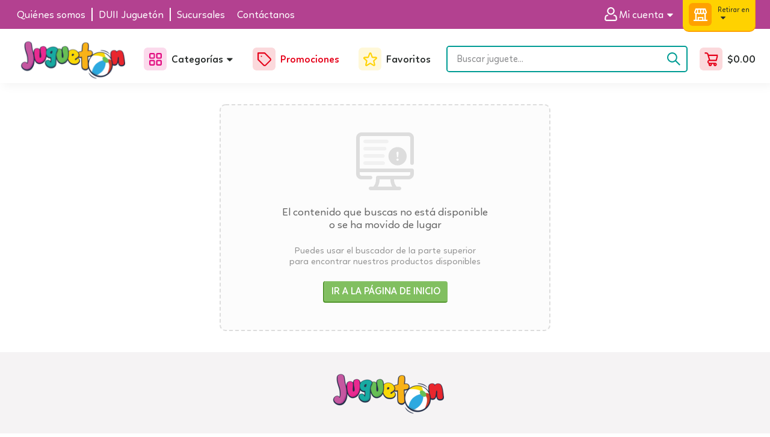

--- FILE ---
content_type: text/html; charset=utf-8
request_url: https://jugueton.com.sv/404
body_size: 17481
content:
<!DOCTYPE html>
<html lang="es" class="notranslate" translate="no"><head><script>
        (function (w, d, s, l, i) {
            w[l] = w[l] || []; w[l].push({
                'gtm.start':
                    new Date().getTime(), event: 'gtm.js'
            }); var f = d.getElementsByTagName(s)[0],
                j = d.createElement(s), dl = l != 'dataLayer' ? '&l=' + l : ''; j.async = true; j.src =
                    'https://www.googletagmanager.com/gtm.js?id=' + i + dl; f.parentNode.insertBefore(j, f);
        })(window, document, 'script', 'dataLayer', 'GTM-PB5BWM6');</script>
    

    
    <script>
        !function (f, b, e, v, n, t, s) {
            if (f.fbq) return; n = f.fbq = function () {
                n.callMethod ?
                    n.callMethod.apply(n, arguments) : n.queue.push(arguments)
            };
            if (!f._fbq) f._fbq = n; n.push = n; n.loaded = !0; n.version = '2.0';
            n.queue = []; t = b.createElement(e); t.async = !0;
            t.src = v; s = b.getElementsByTagName(e)[0];
            s.parentNode.insertBefore(t, s)
        }(window, document, 'script',
            'https://connect.facebook.net/en_US/fbevents.js');
        fbq('init', '1158105045561032');
        fbq('track', 'PageView');
    </script>
    <noscript><img height="1" width="1" style="display:none" src="https://www.facebook.com/tr?id=1158105045561032&ev=PageView&noscript=1"></noscript>
    


    <meta charset="utf-8">
    <meta name="viewport" content="width=device-width, initial-scale=1.0">
    <meta name="google" content="notranslate">
    <base href="/">
    <link rel="icon" type="image/png" href="img/icon.png">
    <link rel="stylesheet" href="_content/Radzen.Blazor/css/standard-base.css">
    <link rel="stylesheet" href="_content/Jugueton.Web.Modules/css/radzen-custom.css">
    <link rel="stylesheet" href="_content/Jugueton.Web.Modules/css/bootstrap-custom.css">
    <link rel="stylesheet" href="_content/Jugueton.Web.Modules/css/theme.css?v=250123">
    <link rel="stylesheet" href="_content/Jugueton.Web.Modules/libs/glide-3.6.0/dist/css/glide.core.min.css">
    <link rel="stylesheet" href="https://fonts.googleapis.com/css2?family=Material+Symbols+Outlined:opsz,wght,FILL,GRAD@24,400,0,0">

    <link href="css/custom.css" rel="stylesheet">
    <link href="Jugueton.Web.styles.css?v=080126" rel="stylesheet">
    <!--Blazor:{"type":"server","prerenderId":"ccf5b2c908f34b33a31a642a31d6f379","key":{"locationHash":"77D12F14A8105320B1AAED6AE7E689DA0EC4483270A645E84079EAA0FFDF550D:9","formattedComponentKey":""},"sequence":0,"descriptor":"CfDJ8DoVe\u002BiMu/pHvvn0Aeao746vfwLHPNnjZuhW5q/XRa4Jm1wir\u002ByzX08tUEwxxvUEhNecRdaLDXapcGG5HHqc/e2FGVgJPOsXLwleMnCh2xx3lB\u002BUsdq7XCEe42XviHuCOGb1857\u002BZpZmGvrjRWAor2tii5/UNr6GyZaxg1gdf7bmRaBt6uwk/UGNXi5rsOVg6HqwLaFh4cK3tb/n8LNwBYjrE1jY1eu5lw36Qm\u002BWy8yZOCLEwc63Y2QXb60iZjI4Rh\u002BPJNQfS\u002B8PeXXQa7uvNbjNbWSzuFI76YJWC9TlMr35fELEtyZEQ/AsyF\u002BmNt8YpysWG7na/N3xRxBb/ljnT00vgcMwU36NSnXwudDyH7MZa/\u002BWXAuSDwW/L1uNyHtU0vqXi67OG0uIHq/VvZNonzyiHfLnx\u002BQxakzFpF12931m3VZRLdhaz4ANRYEgOs2XsUjYA6VEtumACpEQ5N3z9UPfpuhTUmkWXSo9PyvyZlHM5uTe9dLeRj\u002ByaMWtWoWkpO3w6lYDMxwoa/VTQRkBEVZV8HQlz/nS5a8Pvpu91DqTJ/yYgYdTc\u002B6M8H7kW9UbcbCGrh\u002BMKArOLnLSosordeU="}--><title>No se encontró el contenido</title><!--Blazor:{"prerenderId":"ccf5b2c908f34b33a31a642a31d6f379"}--></head>

<body><!--Blazor:{"type":"server","prerenderId":"853e8bc4a76e467a80a0ffb696b31fcb","key":{"locationHash":"673FE4FE78D78DD82BBE19E4465F12D9DAAFC547AB681235AAB39D7F7202AE60:12","formattedComponentKey":""},"sequence":1,"descriptor":"CfDJ8DoVe\u002BiMu/pHvvn0Aeao747fngUKzKWpIGpAz\u002BIWdVXHVsKIvK/PU0jSPoJR2w\u002BAIYNp70doVDpJXQ8MySVr5LaMK/7D2DjlB/p7mW5qwZqN1dCQ3khSRONPkTehbW22dqKawoPKcads714Grkg3\u002B6QJkogsiAoNbUMAVjaxTJ1916Yf5ITPprqkItLlnjCkDyj7DdcoTw2qXfuy2EbjbgPXpysetro1idCU9PX/qSeeva8uiVhGLs\u002BPOFqqsYFok7pmQ49JN4tZQAk/CMCLNtBEoe1YNpHCvB2SPAuJFzdunDXpR7h6IkRHdBsLVOxYyepGWxZeQ8a0uksaElPfAdCD7LDjPJHRZoFHaBXiQcmB1nPlfVSBekhGdUL1P\u002Bk5GsYnXUGAo9qT/bBTmJAe66o1q0SChqWQSHu3MEm/8T/t5ZtuumTLLjr/VBkiGFMASd5hTl\u002BMFyc8YP77pPdN5IzyhYIULRMZi0MvPPdCQtBkAlSGAc90FTlfeec\u002BJRaA/cUOZMgmIMZuclQo4n2d62bVQKZTBfUjvSPRMPiPIQDjChXpwQvoqBM8F3FiVbGBKano1wdFEJdZp5CfuLfmgb/YgQDUxD4D\u002B\u002BPa7TFBHz\u002BUHRzYNd2Y7AWiMDXU5PoowqOO/XpAki1I1UguQv4aYOQH19TUrv/Pvrm\u002BfiNlCnOwyE8BnuBTg/nUA5DCIqq7mGLt2n/n6Ir3HDD2UtmZUGJTPhmpHbs/zaMtJDTgVpZCIFGwStRzMH7cAVD8Jb3VFywhZj5F0WLOtICwfJAFm00N6vafG99EcWeeYRPy7RrAZEXgEhQes0yqDPD2m6xK3Br8voPP2kFSPg4iL5cmNY4zIPyYjRq5oaajT639uci0CQb96\u002BQRh92Tr0X6fBpXVH5ALmVnck7WDrSnCwDHjQJ7/QcAE31uCKgv\u002BZ5Ot/z67FrQ7RptUWIt1cE2deKpzA=="}-->



<div class="rz-notification" style="position:fixed;z-index:1002;top:100px;float:right;right:10px;">
</div>




<div id="full-wrap"><header id="header"><div class="top-bar"><div class="wrap-xxl px-3 px-lg-4"><div class="inner"><nav class="nav nav-mn nav-menu-top nav-lines me-auto" b-z2sro9lqwx><a href="quienes-somos" class="nav-link"><span b-z2sro9lqwx>Quiénes somos</span></a>
        <a href="duii-jugueton" class="nav-link"><span b-z2sro9lqwx>DUII Juguetón</span></a>
        <a href="sucursales" class="nav-link"><span b-z2sro9lqwx>Sucursales</span></a>
        <a href="contacto" class="nav-link"><span b-z2sro9lqwx>Contáctanos</span></a></nav>

                <div class="nav nav-mn nav-cuenta dropdown dropdown-center"><a class="nav-link nav-link-cuenta" role="button" data-bs-toggle="dropdown" aria-expanded="false"><span class="svg-icon " b-yrgkxw6iud><svg xmlns="http://www.w3.org/2000/svg" class="icon-svg-person" width="24px" height="24px" viewBox="0 0 24 24" b-yrgkxw6iud>
			<path d='M11,12c-3.3,0-6-2.7-6-6s2.7-6,6-6c3.3,0,6,2.7,6,6S14.3,12,11,12z M11,2C8.8,2,7,3.8,7,6s1.8,4,4,4s4-1.8,4-4
				S13.2,2,11,2z'/>
			<path d='M17.9,22H4.1C2.4,22,1,20.6,1,19c0-0.1,0-0.2,0-0.4l0.4-3.1c0.3-2,2-3.5,4.1-3.5c0,0,0,0,0,0h0.4c0.6,0,1,0.4,1,1
				s-0.5,1-1,1H5.5c0,0,0,0,0,0c-1,0-1.9,0.8-2,1.8l-0.4,3.1c0,0,0,0.1,0,0.1c0,0.6,0.5,1,1,1h13.8c0,0,0.1,0,0.1,0
				c0.6-0.1,1-0.6,0.9-1.1l-0.4-3.1c-0.1-1-1-1.8-2-1.8h-0.4c-0.6,0-1-0.4-1-1s0.5-1,1-1h0.4c2.1,0,3.8,1.5,4.1,3.5l0.4,3.1
				c0.2,1.6-1,3.1-2.7,3.3C18.2,22,18,22,17.9,22z'/></svg></span>
                        <span class="text-dd"><span>Mi cuenta</span></span></a>
                    <div class="dropdown-menu dd-mn dd-mn-cuenta"><div class="dd-inner"><h3 class="dd-title">Mi cuenta</h3>
                                <div class="dd-content"><nav class="nav nav-mn dd-nav " b-z2sro9lqwx><a class="nav-link"><span class="svg-icon " b-yrgkxw6iud><svg xmlns="http://www.w3.org/2000/svg" class="icon-svg-person" width="24px" height="24px" viewBox="0 0 24 24" b-yrgkxw6iud>
			<path d='M11,12c-3.3,0-6-2.7-6-6s2.7-6,6-6c3.3,0,6,2.7,6,6S14.3,12,11,12z M11,2C8.8,2,7,3.8,7,6s1.8,4,4,4s4-1.8,4-4
				S13.2,2,11,2z'/>
			<path d='M17.9,22H4.1C2.4,22,1,20.6,1,19c0-0.1,0-0.2,0-0.4l0.4-3.1c0.3-2,2-3.5,4.1-3.5c0,0,0,0,0,0h0.4c0.6,0,1,0.4,1,1
				s-0.5,1-1,1H5.5c0,0,0,0,0,0c-1,0-1.9,0.8-2,1.8l-0.4,3.1c0,0,0,0.1,0,0.1c0,0.6,0.5,1,1,1h13.8c0,0,0.1,0,0.1,0
				c0.6-0.1,1-0.6,0.9-1.1l-0.4-3.1c-0.1-1-1-1.8-2-1.8h-0.4c-0.6,0-1-0.4-1-1s0.5-1,1-1h0.4c2.1,0,3.8,1.5,4.1,3.5l0.4,3.1
				c0.2,1.6-1,3.1-2.7,3.3C18.2,22,18,22,17.9,22z'/></svg></span>
            <span class="text" b-z2sro9lqwx>Iniciar sesión</span></a>
        <a href="/account/create" class="nav-link"><span class="svg-icon " b-yrgkxw6iud><svg xmlns="http://www.w3.org/2000/svg" class="icon-svg-register" width="24px" height="24px" viewBox="0 0 24 24" b-yrgkxw6iud>
			<path d='M2.66,2.66H8.7l0,.728A1.138,1.138,0,0,0,9.823,4.524h3.69a1.039,1.039,0,0,0,.755-.328l.027-.027a1.064,1.064,0,0,0,.324-.772l-.005-.737H20.66V22.75h-18Zm4.7,1.464H4.105V21.286H19.215V4.124H15.959A2.531,2.531,0,0,1,15.3,5.217a2.482,2.482,0,0,1-1.79.77H9.82A2.591,2.591,0,0,1,7.363,4.124Z' transform='translate(0 0)' />
			<path d='M10.13.75h3.887a2.7,2.7,0,0,1,2.7,2.656,2.568,2.568,0,0,1-.8,1.874,2.655,2.655,0,0,1-1.888.79h-3.9a2.7,2.7,0,0,1-2.7-2.656V3.4a2.644,2.644,0,0,1,.8-1.867,2.731,2.731,0,0,1,1.9-.785Zm3.9,3.82a1.111,1.111,0,0,0,.8-.336l.028-.028a1.075,1.075,0,0,0,.342-.791A1.184,1.184,0,0,0,14.013,2.25H10.138A1.2,1.2,0,0,0,8.955,3.412,1.184,1.184,0,0,0,10.138,4.57H14.03Z' transform='translate(-0.415)' />
			<path d='M10.78.75H0V-.75H10.78Z' transform='translate(6.27 9.885)' />
			<path d='M10.78.75H0V-.75H10.78Z' transform='translate(6.27 13.615)' />
			<path d='M6.68.75H0V-.75H6.68Z' transform='translate(6.065 17.344)' /></svg></span>
            <span class="text" b-z2sro9lqwx>Crear cuenta</span></a></nav></div></div></div></div>
                <div class="button-delivery-options" data-mode="button" b-8cawo98ejj><a class="widget-inner" role="button" b-8cawo98ejj><span class="svg-icon " b-yrgkxw6iud><svg xmlns="http://www.w3.org/2000/svg" class="icon-svg-store" width="24px" height="24px" viewBox="0 0 24 24" b-yrgkxw6iud>
			<path d='M20.3,20v-9.2c0.3-0.1,0.6-0.3,0.8-0.5c0.6-0.6,1-1.4,1-2.3l0-0.2L20,2h-2.4h-2H13h-2H8.5h-2H4L1.9,7.7l0,0.2
				c0,1.2,0.8,2.3,1.8,2.8V20H1v2h2.7h3.6h9.3h3.6H23v-2H20.3z M18.6,4l1.5,4.1c0,0.3-0.2,0.5-0.4,0.7c-0.2,0.2-0.6,0.4-0.9,0.3
				c-0.7,0-1.2-0.6-1.2-1.2c0,0,0,0,0,0V4H18.6z M13,4h2.5v3.9c0,0,0,0,0,0c0,0,0,0,0,0c0,0.1,0,0.2,0,0.2c0,0,0,0.1,0,0.1
				c0,0.1,0,0.1-0.1,0.2c0,0,0,0.1-0.1,0.1c0,0.1-0.1,0.1-0.1,0.2c0,0,0,0.1-0.1,0.1C15.1,9,15,9.1,14.9,9.1c-0.4,0.2-0.9,0.2-1.3,0
				c-0.1-0.1-0.2-0.1-0.3-0.2c0,0,0,0,0-0.1c-0.1-0.1-0.1-0.1-0.1-0.2c0,0,0,0,0,0c0-0.1-0.1-0.2-0.1-0.3c0,0,0,0,0,0
				c0-0.1,0-0.2,0-0.4V4z M8.5,4H11l0,3.9c0,0,0,0.1,0,0.1c0,0.1,0,0.2,0,0.3c0,0,0,0.1,0,0.1c0,0.1,0,0.1-0.1,0.2c0,0,0,0.1-0.1,0.1
				c0,0.1-0.1,0.1-0.1,0.2c0,0,0,0.1-0.1,0.1c-0.1,0.1-0.2,0.1-0.3,0.2c-0.4,0.2-0.9,0.2-1.3,0C9,9.1,8.9,9,8.8,8.9c0,0,0,0,0,0
				C8.7,8.8,8.6,8.7,8.6,8.6c0,0,0,0,0,0c0-0.1-0.1-0.2-0.1-0.3c0,0,0,0,0,0c0-0.1,0-0.2,0-0.3V4z M5.4,4h1l0,3.9
				c0,0.3-0.2,0.7-0.4,0.9C5.8,9,5.5,9.1,5.1,9.1C4.5,9.1,4,8.6,3.9,8.1L5.4,4z M9.4,20v-2.5h5.3V20H9.4z M16.6,20v-4.5H7.4V20H5.7
				v-8.9c0.6-0.1,1.2-0.4,1.7-0.8c0,0,0,0,0,0c0.2,0.2,0.4,0.4,0.6,0.5c0.5,0.3,1,0.4,1.5,0.5c0.7,0,1.3-0.1,1.9-0.4
				c0.2-0.1,0.4-0.2,0.5-0.4c0,0,0,0,0.1,0c0,0,0,0,0.1,0c0.2,0.1,0.3,0.3,0.5,0.4c0.3,0.2,0.5,0.3,0.8,0.3c0,0,0.1,0,0.1,0
				c0.1,0,0.2,0.1,0.3,0.1c0.1,0,0.3,0,0.4,0c0.6,0,1.2-0.2,1.7-0.5c0.2-0.1,0.4-0.3,0.6-0.5c0,0,0,0,0,0c0.5,0.4,1,0.7,1.7,0.8V20
				H16.6z' /></svg></span>
        <div class="widget-text" b-8cawo98ejj><span class="delivery-type" b-8cawo98ejj>Retirar en</span><strong class="store-name text-dd" b-8cawo98ejj><span b-8cawo98ejj>Jugueton Autopista</span></strong></div></a></div></div></div></div>

    <div class="middle-bar"><div class="wrap-xxl inner-wrapper px-3 px-lg-4"><div class="inner"><div class="bar-side lside"><figure class="logo"><a href="/" class="active" aria-current="page"><img src="img/Logo2025.png" alt="Jugueton"></a></figure></div>
                <div class="bar-side mside"><nav class="nav nav-mn nav-left show-when-menu"><a class="nav-link nav-link-menu"><span class="svg-icon icon-color-purple" b-yrgkxw6iud><svg xmlns="http://www.w3.org/2000/svg" class="icon-svg-menu" width="24px" height="24px" viewBox="0 0 24 24" b-yrgkxw6iud>
			<g transform='translate(-2 -5)'>
				<path d='M23,18H5c-0.6,0-1-0.4-1-1s0.4-1,1-1h18c0.6,0,1,0.4,1,1S23.6,18,23,18z' />
				<path d='M23,12H5c-0.6,0-1-0.4-1-1c0-0.6,0.4-1,1-1h18c0.6,0,1,0.4,1,1C24,11.6,23.6,12,23,12z' />
				<path d='M23,24H5c-0.6,0-1-0.4-1-1s0.4-1,1-1h18c0.6,0,1,0.4,1,1S23.6,24,23,24z' />
			</g></svg></span>
                            <span class="text">Menu</span></a></nav>
                    <nav class="nav nav-mn nav-menu-main " b-z2sro9lqwx><a class="nav-link nav-link-categorias" role="button" b-z2sro9lqwx><span class="svg-icon icon-color-pink" b-yrgkxw6iud><svg xmlns="http://www.w3.org/2000/svg" class="icon-svg-grid_boxes" width="24px" height="24px" viewBox="0 0 24 24" b-yrgkxw6iud>
			<g transform='translate(1 1)'>
				<path d='M8,10H3c-1.1,0-2-0.9-2-2V3c0-1.1,0.9-2,2-2h5c1.1,0,2,0.9,2,2v5C10,9.1,9.1,10,8,10z M3,3L3,3v5h5V3H3z' />
				<path d='M8,21H3c-1.1,0-2-0.9-2-2v-5c0-1.1,0.9-2,2-2h5c1.1,0,2,0.9,2,2v5C10,20.1,9.1,21,8,21z M3,14L3,14v5h5v-5H3z' />
				<path d='M19,10h-5c-1.1,0-2-0.9-2-2V3c0-1.1,0.9-2,2-2h5c1.1,0,2,0.9,2,2v5C21,9.1,20.1,10,19,10z M14,3L14,3v5h5V3H14z' />
				<path d='M19,21h-5c-1.1,0-2-0.9-2-2v-5c0-1.1,0.9-2,2-2h5c1.1,0,2,0.9,2,2v5C21,20.1,20.1,21,19,21z M14,14L14,14v5h5v-5H14z' />
			</g></svg></span>
            <span class="text text-dd" b-z2sro9lqwx><span b-z2sro9lqwx>Categorías</span></span></a>
        <a href="/products?IsSaleProducts=true" class="nav-link nav-link-ofertas"><span class="svg-icon icon-color-red" b-yrgkxw6iud><svg xmlns="http://www.w3.org/2000/svg" class="icon-svg-price_tag" width="24px" height="24px" viewBox="0 0 24 24" b-yrgkxw6iud>
			<g transform='translate(-1 -1)'>
				<path d='M13.4,24c-0.8,0-1.6-0.3-2.2-0.9l-9-9C2.1,14,2,13.7,2,13.4V3c0-0.6,0.4-1,1-1h10.4c0.3,0,0.5,0.1,0.7,0.3l9,9
					c1.2,1.2,1.2,3.1,0,4.3c0,0,0,0,0,0l-7.5,7.5C15,23.7,14.3,24,13.4,24C13.4,24,13.4,24,13.4,24z M4,13l8.7,8.7
					c0.2,0.2,0.5,0.3,0.8,0.3c0,0,0,0,0,0c0.3,0,0.6-0.1,0.8-0.3l7.5-7.5c0.4-0.4,0.4-1.1,0-1.5L13,4H4V13z M22.4,14.9L22.4,14.9
					L22.4,14.9z' />
				<path d='M8.2,9.2c-0.6,0-1-0.4-1-1s0.4-1,1-1h0c0.6,0,1,0.4,1,1S8.8,9.2,8.2,9.2z' />
			</g></svg></span>
            <span class="text text-danger" b-z2sro9lqwx>Promociones</span></a>
        <a href="products/favorites" class="nav-link nav-link-favoritos"><span class="svg-icon icon-color-yellow" b-yrgkxw6iud><svg xmlns="http://www.w3.org/2000/svg" class="icon-svg-star" width="24px" height="24px" viewBox="0 0 24 24" b-yrgkxw6iud>
			<path d='M5.9,23c-0.6,0-1.2-0.3-1.6-0.8c-0.4-0.5-0.5-1.2-0.3-1.8l1.3-5.5c0,0,0-0.1,0-0.1l-3.7-3.3c-0.4-0.3-0.6-0.7-0.7-1.3
				c-0.1-0.5,0.1-1,0.4-1.5C1.8,8.3,2.4,8,3,8h5.1l2.1-5.7c0,0,0-0.1,0.1-0.1c0.4-0.9,1.5-1.4,2.5-1c0.5,0.2,0.9,0.6,1.1,1.1L15.9,8
				L21,8c1.1,0,2,0.9,2,1.9c0,0.6-0.3,1.2-0.8,1.6l-3.6,3.2c0,0,0,0.1,0,0.1l1.3,5.6c0.3,0.9-0.2,2.1-1.3,2.4
				c-0.6,0.2-1.3,0.1-1.8-0.3L12,19.5l-5,3.1C6.7,22.9,6.3,23,5.9,23z M12,17.5c0.4,0,0.8,0.1,1.2,0.4L18,21l-1.3-5.6
				c-0.3-0.8,0-1.6,0.7-2.2L21,10l-5,0c-0.8,0-1.6-0.5-1.9-1.3L12,3L9.9,8.7C9.6,9.5,8.9,10,8.1,10c0,0,0,0,0,0H3l3.7,3.3
				c0.6,0.5,0.9,1.3,0.6,2.1L6,20.9l4.9-3.1C11.2,17.6,11.6,17.5,12,17.5z M11.1,2.6L11.1,2.6L11.1,2.6z' /></svg></span>
            <span class="text" b-z2sro9lqwx>Favoritos</span></a></nav>
                    <div class="search-container"><div class="search-engine" b-tgjrdikhu6><form method="post" action="/404"><input type="hidden" name="__RequestVerificationToken" value="CfDJ8DoVe-iMu_pHvvn0Aeao746PJO9w2OGxel5a02mzENSNSl0lmjxAphsUlQQiNUPZEDI7LQIRUI8LCHnPwBtIEmS2XCs33yh8BK-3Xp0qZu01gwvP5CV5KnKRW0ifsST4S_r11sqBE2O0PCzBzDB9Hdw" /><div class="se-input-wrap" b-tgjrdikhu6><div class="se-input" b-tgjrdikhu6><input type="search" id="InputSE" placeholder="Buscar juguete..." autocomplete="off" value="" b-tgjrdikhu6 /></div><button Icon="search" class="btn btn-transparent btn-search" b-tgjrdikhu6><span class="svg-icon " b-yrgkxw6iud><svg xmlns="http://www.w3.org/2000/svg" class="icon-svg-search" width="24px" height="24px" viewBox="0 0 24 24" b-yrgkxw6iud>
			<path d='M23,21.5l-7-7c1.1-1.4,1.8-3.2,1.8-5.2C17.8,4.8,14,1,9.4,1C4.8,1,1,4.8,1,9.4s3.8,8.4,8.4,8.4c1.9,0,3.7-0.7,5.2-1.8l7,7
				L23,21.5z M3,9.4c0-3.5,2.9-6.3,6.4-6.3s6.4,2.8,6.4,6.3c0,3.5-2.9,6.3-6.4,6.3S3,12.9,3,9.4z' /></svg></span></button></div></form></div></div></div>

                <div class="bar-side rside"><nav class="nav nav-mn nav-cart"><a class="nav-link nav-link-cart" role="button" data-products-quantity="0"><span class="svg-icon icon-color-red" b-yrgkxw6iud><svg xmlns="http://www.w3.org/2000/svg" class="icon-svg-cart" width="24px" height="24px" viewBox="0 0 24 24" b-yrgkxw6iud>
			<path d='M20.5,14.8l1.9-7.1l0-3.1H7.7l-0.3-1C6.9,2.1,5.5,1,3.9,1H1.5v2h2.4c0.7,0,1.3,0.5,1.6,1.2L8,12.9c-0.5,0.2-1,0.5-1.4,0.9
				c-0.6,0.6-0.9,1.4-0.9,2.3c0,1.3,0.8,2.5,2,3c-0.1,0.3-0.2,0.7-0.2,1.1c0,1.6,1.2,2.8,2.7,2.8s2.7-1.3,2.7-2.8
				c0-0.3-0.1-0.6-0.1-0.8h2.6c-0.1,0.3-0.1,0.5-0.1,0.8c0,1.6,1.2,2.8,2.7,2.8c1.5,0,2.7-1.3,2.7-2.8s-1.2-2.8-2.7-2.8c0,0,0,0,0,0
				h-7.7c0,0,0,0,0,0s0,0,0,0H8.9c-0.7,0-1.2-0.6-1.2-1.3c0-0.3,0.1-0.6,0.3-0.9c0.2-0.2,0.5-0.4,0.8-0.4h0.4v0H20.5z M10.9,20.2
				c0,0.5-0.3,0.8-0.7,0.8c-0.4,0-0.7-0.4-0.7-0.8c0-0.4,0.3-0.8,0.7-0.8h0C10.6,19.4,10.9,19.7,10.9,20.2z M18.8,20.2
				c0,0.5-0.3,0.8-0.7,0.8s-0.7-0.4-0.7-0.8c0-0.4,0.3-0.8,0.7-0.8h0v0c0,0,0,0,0,0C18.4,19.4,18.8,19.7,18.8,20.2z M8.3,6.6h12.2v0.7
				L19,12.8h-8.9L8.3,6.6z' /></svg></span>
                            <span class="text">$0.00</span></a></nav></div></div></div></div></header>

<aside id="side-menu"><div class="side-menu-inner"><div class="smn-header"><h3>Menú</h3>
            <a class="close-menu" role="button"><span class="svg-icon " b-yrgkxw6iud><svg xmlns="http://www.w3.org/2000/svg" class="icon-svg-close" width="24px" height="24px" viewBox="0 0 24 24" b-yrgkxw6iud>
			<path d='M13.4,12l5.3-5.3c0.4-0.4,0.4-1,0-1.4c-0.4-0.4-1-0.4-1.4,0L12,10.6L6.7,5.3c-0.4-0.4-1-0.4-1.4,0c-0.4,0.4-0.4,1,0,1.4
				l5.3,5.3l-5.3,5.3c-0.4,0.4-0.4,1,0,1.4C5.5,18.9,5.7,19,6,19s0.5-0.1,0.7-0.3l5.3-5.3l5.3,5.3c0.2,0.2,0.5,0.3,0.7,0.3
				c0.3,0,0.5-0.1,0.7-0.3c0.4-0.4,0.4-1,0-1.4L13.4,12z' /></svg></span></a></div>
        <div class="smn-content"><h4 class="nav-title">Mi cuenta</h4><nav class="nav nav-mn dd-nav flex-column pt-0" b-z2sro9lqwx><a class="nav-link"><span class="svg-icon " b-yrgkxw6iud><svg xmlns="http://www.w3.org/2000/svg" class="icon-svg-person" width="24px" height="24px" viewBox="0 0 24 24" b-yrgkxw6iud>
			<path d='M11,12c-3.3,0-6-2.7-6-6s2.7-6,6-6c3.3,0,6,2.7,6,6S14.3,12,11,12z M11,2C8.8,2,7,3.8,7,6s1.8,4,4,4s4-1.8,4-4
				S13.2,2,11,2z'/>
			<path d='M17.9,22H4.1C2.4,22,1,20.6,1,19c0-0.1,0-0.2,0-0.4l0.4-3.1c0.3-2,2-3.5,4.1-3.5c0,0,0,0,0,0h0.4c0.6,0,1,0.4,1,1
				s-0.5,1-1,1H5.5c0,0,0,0,0,0c-1,0-1.9,0.8-2,1.8l-0.4,3.1c0,0,0,0.1,0,0.1c0,0.6,0.5,1,1,1h13.8c0,0,0.1,0,0.1,0
				c0.6-0.1,1-0.6,0.9-1.1l-0.4-3.1c-0.1-1-1-1.8-2-1.8h-0.4c-0.6,0-1-0.4-1-1s0.5-1,1-1h0.4c2.1,0,3.8,1.5,4.1,3.5l0.4,3.1
				c0.2,1.6-1,3.1-2.7,3.3C18.2,22,18,22,17.9,22z'/></svg></span>
            <span class="text" b-z2sro9lqwx>Iniciar sesión</span></a>
        <a href="/account/create" class="nav-link"><span class="svg-icon " b-yrgkxw6iud><svg xmlns="http://www.w3.org/2000/svg" class="icon-svg-register" width="24px" height="24px" viewBox="0 0 24 24" b-yrgkxw6iud>
			<path d='M2.66,2.66H8.7l0,.728A1.138,1.138,0,0,0,9.823,4.524h3.69a1.039,1.039,0,0,0,.755-.328l.027-.027a1.064,1.064,0,0,0,.324-.772l-.005-.737H20.66V22.75h-18Zm4.7,1.464H4.105V21.286H19.215V4.124H15.959A2.531,2.531,0,0,1,15.3,5.217a2.482,2.482,0,0,1-1.79.77H9.82A2.591,2.591,0,0,1,7.363,4.124Z' transform='translate(0 0)' />
			<path d='M10.13.75h3.887a2.7,2.7,0,0,1,2.7,2.656,2.568,2.568,0,0,1-.8,1.874,2.655,2.655,0,0,1-1.888.79h-3.9a2.7,2.7,0,0,1-2.7-2.656V3.4a2.644,2.644,0,0,1,.8-1.867,2.731,2.731,0,0,1,1.9-.785Zm3.9,3.82a1.111,1.111,0,0,0,.8-.336l.028-.028a1.075,1.075,0,0,0,.342-.791A1.184,1.184,0,0,0,14.013,2.25H10.138A1.2,1.2,0,0,0,8.955,3.412,1.184,1.184,0,0,0,10.138,4.57H14.03Z' transform='translate(-0.415)' />
			<path d='M10.78.75H0V-.75H10.78Z' transform='translate(6.27 9.885)' />
			<path d='M10.78.75H0V-.75H10.78Z' transform='translate(6.27 13.615)' />
			<path d='M6.68.75H0V-.75H6.68Z' transform='translate(6.065 17.344)' /></svg></span>
            <span class="text" b-z2sro9lqwx>Crear cuenta</span></a></nav><nav class="nav nav-mn nav-menu-main flex-column" b-z2sro9lqwx><a class="nav-link nav-link-categorias" role="button" b-z2sro9lqwx><span class="svg-icon icon-color-pink" b-yrgkxw6iud><svg xmlns="http://www.w3.org/2000/svg" class="icon-svg-grid_boxes" width="24px" height="24px" viewBox="0 0 24 24" b-yrgkxw6iud>
			<g transform='translate(1 1)'>
				<path d='M8,10H3c-1.1,0-2-0.9-2-2V3c0-1.1,0.9-2,2-2h5c1.1,0,2,0.9,2,2v5C10,9.1,9.1,10,8,10z M3,3L3,3v5h5V3H3z' />
				<path d='M8,21H3c-1.1,0-2-0.9-2-2v-5c0-1.1,0.9-2,2-2h5c1.1,0,2,0.9,2,2v5C10,20.1,9.1,21,8,21z M3,14L3,14v5h5v-5H3z' />
				<path d='M19,10h-5c-1.1,0-2-0.9-2-2V3c0-1.1,0.9-2,2-2h5c1.1,0,2,0.9,2,2v5C21,9.1,20.1,10,19,10z M14,3L14,3v5h5V3H14z' />
				<path d='M19,21h-5c-1.1,0-2-0.9-2-2v-5c0-1.1,0.9-2,2-2h5c1.1,0,2,0.9,2,2v5C21,20.1,20.1,21,19,21z M14,14L14,14v5h5v-5H14z' />
			</g></svg></span>
            <span class="text text-dd" b-z2sro9lqwx><span b-z2sro9lqwx>Categorías</span></span></a>
        <a href="/products?IsSaleProducts=true" class="nav-link nav-link-ofertas"><span class="svg-icon icon-color-red" b-yrgkxw6iud><svg xmlns="http://www.w3.org/2000/svg" class="icon-svg-price_tag" width="24px" height="24px" viewBox="0 0 24 24" b-yrgkxw6iud>
			<g transform='translate(-1 -1)'>
				<path d='M13.4,24c-0.8,0-1.6-0.3-2.2-0.9l-9-9C2.1,14,2,13.7,2,13.4V3c0-0.6,0.4-1,1-1h10.4c0.3,0,0.5,0.1,0.7,0.3l9,9
					c1.2,1.2,1.2,3.1,0,4.3c0,0,0,0,0,0l-7.5,7.5C15,23.7,14.3,24,13.4,24C13.4,24,13.4,24,13.4,24z M4,13l8.7,8.7
					c0.2,0.2,0.5,0.3,0.8,0.3c0,0,0,0,0,0c0.3,0,0.6-0.1,0.8-0.3l7.5-7.5c0.4-0.4,0.4-1.1,0-1.5L13,4H4V13z M22.4,14.9L22.4,14.9
					L22.4,14.9z' />
				<path d='M8.2,9.2c-0.6,0-1-0.4-1-1s0.4-1,1-1h0c0.6,0,1,0.4,1,1S8.8,9.2,8.2,9.2z' />
			</g></svg></span>
            <span class="text text-danger" b-z2sro9lqwx>Promociones</span></a>
        <a href="products/favorites" class="nav-link nav-link-favoritos"><span class="svg-icon icon-color-yellow" b-yrgkxw6iud><svg xmlns="http://www.w3.org/2000/svg" class="icon-svg-star" width="24px" height="24px" viewBox="0 0 24 24" b-yrgkxw6iud>
			<path d='M5.9,23c-0.6,0-1.2-0.3-1.6-0.8c-0.4-0.5-0.5-1.2-0.3-1.8l1.3-5.5c0,0,0-0.1,0-0.1l-3.7-3.3c-0.4-0.3-0.6-0.7-0.7-1.3
				c-0.1-0.5,0.1-1,0.4-1.5C1.8,8.3,2.4,8,3,8h5.1l2.1-5.7c0,0,0-0.1,0.1-0.1c0.4-0.9,1.5-1.4,2.5-1c0.5,0.2,0.9,0.6,1.1,1.1L15.9,8
				L21,8c1.1,0,2,0.9,2,1.9c0,0.6-0.3,1.2-0.8,1.6l-3.6,3.2c0,0,0,0.1,0,0.1l1.3,5.6c0.3,0.9-0.2,2.1-1.3,2.4
				c-0.6,0.2-1.3,0.1-1.8-0.3L12,19.5l-5,3.1C6.7,22.9,6.3,23,5.9,23z M12,17.5c0.4,0,0.8,0.1,1.2,0.4L18,21l-1.3-5.6
				c-0.3-0.8,0-1.6,0.7-2.2L21,10l-5,0c-0.8,0-1.6-0.5-1.9-1.3L12,3L9.9,8.7C9.6,9.5,8.9,10,8.1,10c0,0,0,0,0,0H3l3.7,3.3
				c0.6,0.5,0.9,1.3,0.6,2.1L6,20.9l4.9-3.1C11.2,17.6,11.6,17.5,12,17.5z M11.1,2.6L11.1,2.6L11.1,2.6z' /></svg></span>
            <span class="text" b-z2sro9lqwx>Favoritos</span></a></nav>
    <nav class="nav nav-mn flex-column" b-z2sro9lqwx><a href="quienes-somos" class="nav-link"><span b-z2sro9lqwx>Quiénes somos</span></a>
        <a href="duii-jugueton" class="nav-link"><span b-z2sro9lqwx>DUII Juguetón</span></a>
        <a href="sucursales" class="nav-link"><span b-z2sro9lqwx>Sucursales</span></a>
        <a href="contacto" class="nav-link"><span b-z2sro9lqwx>Contáctanos</span></a></nav>

            <nav class="nav nav-social " b-z2sro9lqwx><a href="https://www.facebook.com/juguetonelsalvador" class="nav-link" target="_blank" b-z2sro9lqwx><span class="svg-icon " b-yrgkxw6iud><svg xmlns="http://www.w3.org/2000/svg" class="icon-svg-facebook" width="24px" height="24px" viewBox="0 0 24 24" b-yrgkxw6iud>
			<path d='M13.5,23h-4c-0.6,0-1-0.4-1-1v-7h-2c-0.6,0-1-0.4-1-1v-4c0-0.6,0.4-1,1-1h2V7c0-3.3,2.7-6,6-6h3c0.6,0,1,0.4,1,1v4
				c0,0.6-0.4,1-1,1h-3v2h3c0.3,0,0.6,0.1,0.8,0.4s0.3,0.6,0.2,0.9l-1,4c-0.1,0.4-0.5,0.8-1,0.8h-2v7C14.5,22.6,14.1,23,13.5,23z
					M10.5,21h2v-7c0-0.6,0.4-1,1-1h2.2l0.5-2h-2.7c-0.6,0-1-0.4-1-1V7c0-1.1,0.9-2,2-2h2V3h-2c-2.2,0-4,1.8-4,4v3c0,0.6-0.4,1-1,1h-2
				v2h2c0.6,0,1,0.4,1,1V21z' /></svg></span></a>
        <a href="https://www.instagram.com/juguetonsv" class="nav-link" target="_blank" b-z2sro9lqwx><span class="svg-icon " b-yrgkxw6iud><svg xmlns="http://www.w3.org/2000/svg" class="icon-svg-instagram" width="24px" height="24px" viewBox="0 0 24 24" b-yrgkxw6iud>
			<path d='M16,22H6c-3.3,0-6-2.7-6-6V6c0-3.3,2.7-6,6-6h10c3.3,0,6,2.7,6,6v10C22,19.3,19.3,22,16,22z M6,2C3.8,2,2,3.8,2,6v10
				c0,2.2,1.8,4,4,4h10c2.2,0,4-1.8,4-4V6c0-2.2-1.8-4-4-4H6z' />
			<path d='M11,15.9c-2.4,0-4.6-1.8-4.9-4.3C5.9,10.3,6.2,9,7,7.9c0.8-1.1,2-1.8,3.3-2c0.5-0.1,1-0.1,1.5,0c2.2,0.3,3.9,2,4.2,4.2
				l0,0c0.4,2.7-1.5,5.3-4.2,5.7C11.5,15.8,11.3,15.9,11,15.9z M11,7.9c-0.1,0-0.3,0-0.4,0C9.8,8,9.1,8.4,8.6,9.1
				C8.2,9.7,8,10.5,8.1,11.3c0.2,1.6,1.8,2.8,3.4,2.5c0.8-0.1,1.5-0.5,2-1.2s0.7-1.4,0.6-2.2l0,0c-0.2-1.3-1.2-2.3-2.5-2.5
				C11.3,7.9,11.2,7.9,11,7.9z' />
			<path d='M16.5,6.4c-0.6,0-1-0.4-1-1s0.4-1,1-1h0c0.6,0,1,0.4,1,1S17.1,6.4,16.5,6.4z' /></svg></span></a>
        <a href="https://www.tiktok.com/@juguetonsv" class="nav-link" target="_blank" b-z2sro9lqwx><span class="svg-icon " b-yrgkxw6iud><svg xmlns="http://www.w3.org/2000/svg" class="icon-svg-tiktok" width="24px" height="24px" viewBox="0 0 24 24" b-yrgkxw6iud>
			<path d='M19.1,5.7c-0.1-0.1-0.3-0.2-0.4-0.3c-0.4-0.3-0.8-0.6-1.1-0.9c-0.6-0.7-1.1-1.6-1.2-2.6l0,0
				c-0.1-0.3-0.1-0.6,0-0.9h-3.8v14.6c0,0.2,0,0.4,0,0.6c0,0,0,0,0,0.1c0,0,0,0,0,0v0c-0.1,1.1-0.7,2-1.6,2.5c-0.5,0.3-1,0.4-1.6,0.4
				c-1.8,0-3.2-1.4-3.2-3.2s1.4-3.2,3.2-3.2c0.3,0,0.7,0.1,1,0.2V9.2c-1.9-0.3-3.9,0.3-5.4,1.6c-0.6,0.6-1.2,1.2-1.6,2
				c-0.5,1-0.8,2.1-0.8,3.2c0,0.9,0.1,1.7,0.4,2.5v0c0.2,0.7,0.6,1.3,1,1.9c0.5,0.6,1,1.1,1.6,1.5v0l0,0C6.7,22.6,8,23,9.4,23
				c1,0,2-0.2,2.9-0.6c0.9-0.4,1.7-1,2.3-1.7c0.5-0.6,1-1.3,1.3-2.1c0.3-0.8,0.4-1.6,0.5-2.4V8.4c0,0,0.7,0.4,0.7,0.4
				c0.7,0.4,1.5,0.7,2.2,0.9C20,9.9,20.7,10,21.5,10V6.3C20.7,6.3,19.9,6.1,19.1,5.7L19.1,5.7z' /></svg></span></a>
        <a href="https://www.youtube.com/@juguetonelsalvador5041" class="nav-link" target="_blank" b-z2sro9lqwx><span class="svg-icon " b-yrgkxw6iud><svg xmlns="http://www.w3.org/2000/svg" class="icon-svg-youtube" width="24px" height="24px" viewBox="0 0 24 24" b-yrgkxw6iud>
			<path d='M18.5,21H5.5C3,21,1,19,1,16.6V7.4C1,5,3,3,5.5,3h13.1C21,3,23,5,23,7.4v9.2C23,19,21,21,18.5,21z M5.5,5C4.1,5,3,6,3,7.4
				v9.2C3,18,4.1,19,5.5,19h13.1c1.4,0,2.5-1.1,2.5-2.4V7.4C21,6,19.9,5,18.5,5H5.5z'/>
			<path d='M9.4,16c-0.3,0-0.5-0.1-0.7-0.2C8.2,15.5,8,15.1,8,14.6V9.4c0-0.5,0.2-0.9,0.7-1.2C9.1,8,9.6,7.9,10,8.1l5.2,2.6
				C15.7,11,16,11.5,16,12c0,0.5-0.3,1-0.8,1.3L10,15.9C9.8,16,9.6,16,9.4,16z M10,10.4v3.2l3.2-1.6L10,10.4z M14.3,12.6L14.3,12.6
				L14.3,12.6z'/></svg></span></a></nav></div></div>
    <div class="menu-back back-bg"></div></aside>

<aside class="categories-menu" b-v6eswq2nia><div class="cat-menu-inner" b-v6eswq2nia><div class="cats-menu-content" b-v6eswq2nia><div class="catsmn-header" b-v6eswq2nia><div class="row align-items-center" b-v6eswq2nia><div class="col" b-v6eswq2nia><div class="section-title" b-v6eswq2nia><button class="back-btn d-md-none" b-v6eswq2nia><span class="svg-icon " b-yrgkxw6iud><svg xmlns="http://www.w3.org/2000/svg" class="icon-svg-prev" width="24px" height="24px" viewBox="0 0 24 24" b-yrgkxw6iud>
			<path d='M17,23c-0.3,0-0.5-0.1-0.7-0.3l-10-10C6.1,12.5,6,12.3,6,12s0.1-0.5,0.3-0.7l10-10c0.4-0.4,1-0.4,1.4,0
				c0.4,0.4,0.4,1,0,1.4L8.4,12l9.3,9.3c0.4,0.4,0.4,1,0,1.4C17.5,22.9,17.3,23,17,23z' /></svg></span></button>
                            <h3 b-v6eswq2nia><span class="d-none d-md-inline" b-v6eswq2nia>Diversión por </span>Categorí­as</h3></div></div></div></div>
            <div class="menu-categories-grid" b-v6eswq2nia><div class="cat-list-item"><div class="featured-category-item dropdown-center" data-style-mode="link" b-b9qz2o508e><div class="fci-inner" b-b9qz2o508e><figure b-b9qz2o508e><img src="https://api-multimedia-jugueton-prod.azurewebsites.net/api/jugueton/multimedia/bfe987ae-934e-4eb2-99ce-3f1a3aa25dc2/content" b-b9qz2o508e /></figure>

        <a href="/products?category=33" class="fcat-name" b-b9qz2o508e><span class="" b-b9qz2o508e><span class="cat-name-text" b-b9qz2o508e>Aprendizaje / Escolar</span></span></a></div><ul class="menu-list" b-b9qz2o508e><li b-b9qz2o508e><a href="/products?category=2013" class="dropdown-item">Back To School</a></li><li b-b9qz2o508e><a href="/products?category=10006" class="dropdown-item">Ciencias y Experimento&#xD;&#xA;</a></li><li b-b9qz2o508e><a href="/products?category=1398" class="dropdown-item">Juguetes de aprendizaje</a></li><li b-b9qz2o508e><a href="/products?category=2015" class="dropdown-item">Libros</a></li><li b-b9qz2o508e><a href="/products?category=1394" class="dropdown-item">Mochilas y Loncheras</a></li><li b-b9qz2o508e><a href="/products?category=1395" class="dropdown-item">Pizarras</a></li><li b-b9qz2o508e><a href="/products?category=1396" class="dropdown-item">Sets de laboratorio</a></li></ul></div></div><div class="cat-list-item"><div class="featured-category-item dropdown-center" data-style-mode="link" b-b9qz2o508e><div class="fci-inner" b-b9qz2o508e><figure b-b9qz2o508e><img src="https://api-multimedia-jugueton-prod.azurewebsites.net/api/jugueton/multimedia/a752dffd-ddd0-4aad-b040-afde6093efd3/content" b-b9qz2o508e /></figure>

        <a href="/products?category=34" class="fcat-name" b-b9qz2o508e><span class="" b-b9qz2o508e><span class="cat-name-text" b-b9qz2o508e>Barbies</span></span></a></div><ul class="menu-list" b-b9qz2o508e><li b-b9qz2o508e><a href="/products?category=1404" class="dropdown-item">Accesorios</a></li><li b-b9qz2o508e><a href="/products?category=1563" class="dropdown-item">Casas</a></li><li b-b9qz2o508e><a href="/products?category=1403" class="dropdown-item">Mu&#xF1;ecas</a></li></ul></div></div><div class="cat-list-item"><div class="featured-category-item dropdown-center" data-style-mode="link" b-b9qz2o508e><div class="fci-inner" b-b9qz2o508e><figure b-b9qz2o508e><img src="https://api-multimedia-jugueton-prod.azurewebsites.net/api/jugueton/multimedia/e23dc847-6ea5-4e3c-8415-65d62c3b8e61/content" b-b9qz2o508e /></figure>

        <a href="/products?category=25" class="fcat-name" b-b9qz2o508e><span class="" b-b9qz2o508e><span class="cat-name-text" b-b9qz2o508e>Bicicletas y Scooters</span></span></a></div><ul class="menu-list" b-b9qz2o508e><li b-b9qz2o508e><a href="/products?category=1405" class="dropdown-item">Bicicletas</a></li><li b-b9qz2o508e><a href="/products?category=10000" class="dropdown-item">Patines</a></li><li b-b9qz2o508e><a href="/products?category=1870" class="dropdown-item">Patinetas</a></li><li b-b9qz2o508e><a href="/products?category=1406" class="dropdown-item">Scooters</a></li><li b-b9qz2o508e><a href="/products?category=1540" class="dropdown-item">Triciclos</a></li></ul></div></div><div class="cat-list-item"><div class="featured-category-item dropdown-center" data-style-mode="link" b-b9qz2o508e><div class="fci-inner" b-b9qz2o508e><figure b-b9qz2o508e><img src="https://api-multimedia-jugueton-prod.azurewebsites.net/api/jugueton/multimedia/26100a29-09a3-4f24-a8db-4c191bd524ca/content" b-b9qz2o508e /></figure>

        <a href="/products?category=21" class="fcat-name" b-b9qz2o508e><span class="" b-b9qz2o508e><span class="cat-name-text" b-b9qz2o508e>Bloques de armar</span></span></a></div><ul class="menu-list" b-b9qz2o508e><li b-b9qz2o508e><a href="/products?category=1402" class="dropdown-item">Figuras para armar</a></li><li b-b9qz2o508e><a href="/products?category=1399" class="dropdown-item">Lego</a></li></ul></div></div><div class="cat-list-item"><div class="featured-category-item dropdown-center" data-style-mode="link" b-b9qz2o508e><div class="fci-inner" b-b9qz2o508e><figure b-b9qz2o508e><img src="https://api-multimedia-jugueton-prod.azurewebsites.net/api/jugueton/multimedia/099b33ac-b563-48e2-b71e-91e107bc90f1/content" b-b9qz2o508e /></figure>

        <a href="/products?category=24" class="fcat-name" b-b9qz2o508e><span class="" b-b9qz2o508e><span class="cat-name-text" b-b9qz2o508e>Carros</span></span></a></div><ul class="menu-list" b-b9qz2o508e><li b-b9qz2o508e><a href="/products?category=1875" class="dropdown-item">Camiones</a></li><li b-b9qz2o508e><a href="/products?category=1392" class="dropdown-item">Carros a control remoto</a></li><li b-b9qz2o508e><a href="/products?category=1391" class="dropdown-item">Coleccionables</a></li><li b-b9qz2o508e><a href="/products?category=2145" class="dropdown-item">Helic&#xF3;pteros</a></li><li b-b9qz2o508e><a href="/products?category=2031" class="dropdown-item">Motos</a></li><li b-b9qz2o508e><a href="/products?category=1393" class="dropdown-item">Pistas de autos</a></li></ul></div></div><div class="cat-list-item"><div class="featured-category-item dropdown-center" data-style-mode="link" b-b9qz2o508e><div class="fci-inner" b-b9qz2o508e><figure b-b9qz2o508e><img src="https://api-multimedia-jugueton-prod.azurewebsites.net/api/jugueton/multimedia/dd99edbe-5ef3-4c2c-b150-70f2076f4fcd/content" b-b9qz2o508e /></figure>

        <a href="/products?category=1930" class="fcat-name" b-b9qz2o508e><span class="" b-b9qz2o508e><span class="cat-name-text" b-b9qz2o508e>Cat&#xE1;logo Institucional</span></span></a></div></div></div><div class="cat-list-item"><div class="featured-category-item dropdown-center" data-style-mode="link" b-b9qz2o508e><div class="fci-inner" b-b9qz2o508e><figure b-b9qz2o508e><img src="https://api-multimedia-jugueton-prod.azurewebsites.net/api/jugueton/multimedia/bc7981f0-77ac-4682-9952-0d94a21488e9/content" b-b9qz2o508e /></figure>

        <a href="/products?category=1868" class="fcat-name" b-b9qz2o508e><span class="" b-b9qz2o508e><span class="cat-name-text" b-b9qz2o508e>Certificados de regalo</span></span></a></div></div></div><div class="cat-list-item"><div class="featured-category-item dropdown-center" data-style-mode="link" b-b9qz2o508e><div class="fci-inner" b-b9qz2o508e><figure b-b9qz2o508e><img src="https://api-multimedia-jugueton-prod.azurewebsites.net/api/jugueton/multimedia/0287f064-f21f-4761-b009-56d41c297a8b/content" b-b9qz2o508e /></figure>

        <a href="/products?category=27" class="fcat-name" b-b9qz2o508e><span class="" b-b9qz2o508e><span class="cat-name-text" b-b9qz2o508e>Deportivos</span></span></a></div><ul class="menu-list" b-b9qz2o508e><li b-b9qz2o508e><a href="/products?category=10001" class="dropdown-item">Accesorios para deportes</a></li><li b-b9qz2o508e><a href="/products?category=2417" class="dropdown-item">Futbolitos</a></li><li b-b9qz2o508e><a href="/products?category=1409" class="dropdown-item">Lanzadores</a></li><li b-b9qz2o508e><a href="/products?category=1410" class="dropdown-item">Pelotas</a></li></ul></div></div><div class="cat-list-item"><div class="featured-category-item dropdown-center" data-style-mode="link" b-b9qz2o508e><div class="fci-inner" b-b9qz2o508e><figure b-b9qz2o508e><img src="https://api-multimedia-jugueton-prod.azurewebsites.net/api/jugueton/multimedia/845723c5-3a18-41ef-a605-e23bd3e08f26/content" b-b9qz2o508e /></figure>

        <a href="/products?category=1626" class="fcat-name" b-b9qz2o508e><span class="" b-b9qz2o508e><span class="cat-name-text" b-b9qz2o508e>Disfraces</span></span></a></div></div></div><div class="cat-list-item"><div class="featured-category-item dropdown-center" data-style-mode="link" b-b9qz2o508e><div class="fci-inner" b-b9qz2o508e><figure b-b9qz2o508e><img src="https://api-multimedia-jugueton-prod.azurewebsites.net/api/jugueton/multimedia/a890c6c8-ff69-4ce5-841e-6b6b8701caa3/content" b-b9qz2o508e /></figure>

        <a href="/products?category=1335" class="fcat-name" b-b9qz2o508e><span class="" b-b9qz2o508e><span class="cat-name-text" b-b9qz2o508e>Drones</span></span></a></div><ul class="menu-list" b-b9qz2o508e><li b-b9qz2o508e><a href="/products?category=1411" class="dropdown-item">Con c&#xE1;mara</a></li><li b-b9qz2o508e><a href="/products?category=1412" class="dropdown-item">Sin c&#xE1;mara</a></li></ul></div></div><div class="cat-list-item"><div class="featured-category-item dropdown-center" data-style-mode="link" b-b9qz2o508e><div class="fci-inner" b-b9qz2o508e><figure b-b9qz2o508e><img src="https://api-multimedia-jugueton-prod.azurewebsites.net/api/jugueton/multimedia/e9c42af4-6d4e-4562-93c2-05e93cc27ef9/content" b-b9qz2o508e /></figure>

        <a href="/products?category=26" class="fcat-name" b-b9qz2o508e><span class="" b-b9qz2o508e><span class="cat-name-text" b-b9qz2o508e>Estimulaci&#xF3;n temprana</span></span></a></div><ul class="menu-list" b-b9qz2o508e><li b-b9qz2o508e><a href="/products?category=1548" class="dropdown-item">Alfombras</a></li><li b-b9qz2o508e><a href="/products?category=2501" class="dropdown-item">Juguetes Beb&#xE9;</a></li><li b-b9qz2o508e><a href="/products?category=10004" class="dropdown-item">Toddler</a></li></ul></div></div><div class="cat-list-item"><div class="featured-category-item dropdown-center" data-style-mode="link" b-b9qz2o508e><div class="fci-inner" b-b9qz2o508e><figure b-b9qz2o508e><img src="https://api-multimedia-jugueton-prod.azurewebsites.net/api/jugueton/multimedia/3e9eae79-2a2d-4662-a758-f0e13b0acb96/content" b-b9qz2o508e /></figure>

        <a href="/products?category=28" class="fcat-name" b-b9qz2o508e><span class="" b-b9qz2o508e><span class="cat-name-text" b-b9qz2o508e>Figuras de acci&#xF3;n</span></span></a></div><ul class="menu-list" b-b9qz2o508e><li b-b9qz2o508e><a href="/products?category=1413" class="dropdown-item">Accesorios para figuras</a></li><li b-b9qz2o508e><a href="/products?category=3181" class="dropdown-item">Figuras de Acci&#xF3;n</a></li><li b-b9qz2o508e><a href="/products?category=1414" class="dropdown-item">Figuras de personajes</a></li><li b-b9qz2o508e><a href="/products?category=2508" class="dropdown-item">Mundo Virtual</a></li><li b-b9qz2o508e><a href="/products?category=1551" class="dropdown-item">Sets de acci&#xF3;n</a></li></ul></div></div><div class="cat-list-item"><div class="featured-category-item dropdown-center" data-style-mode="link" b-b9qz2o508e><div class="fci-inner" b-b9qz2o508e><figure b-b9qz2o508e><img src="https://api-multimedia-jugueton-prod.azurewebsites.net/api/jugueton/multimedia/612a14cb-dbd5-46bf-bb2b-92d01b4cd218/content" b-b9qz2o508e /></figure>

        <a href="/products?category=1570" class="fcat-name" b-b9qz2o508e><span class="" b-b9qz2o508e><span class="cat-name-text" b-b9qz2o508e>Hogar</span></span></a></div><ul class="menu-list" b-b9qz2o508e><li b-b9qz2o508e><a href="/products?category=1874" class="dropdown-item">Belleza</a></li><li b-b9qz2o508e><a href="/products?category=1571" class="dropdown-item">Cocinas</a></li><li b-b9qz2o508e><a href="/products?category=2019" class="dropdown-item">Diversi&#xF3;n en casa</a></li><li b-b9qz2o508e><a href="/products?category=2008" class="dropdown-item">Set de herramientas</a></li><li b-b9qz2o508e><a href="/products?category=1607" class="dropdown-item">Sets de juegos</a></li><li b-b9qz2o508e><a href="/products?category=1604" class="dropdown-item">Sets para cocinar</a></li></ul></div></div><div class="cat-list-item"><div class="featured-category-item dropdown-center" data-style-mode="link" b-b9qz2o508e><div class="fci-inner" b-b9qz2o508e><figure b-b9qz2o508e><img src="https://api-multimedia-jugueton-prod.azurewebsites.net/api/jugueton/multimedia/548970d3-6424-4a33-85cf-b519ee4abedc/content" b-b9qz2o508e /></figure>

        <a href="/products?category=31" class="fcat-name" b-b9qz2o508e><span class="" b-b9qz2o508e><span class="cat-name-text" b-b9qz2o508e>Juegos de mesa</span></span></a></div><ul class="menu-list" b-b9qz2o508e><li b-b9qz2o508e><a href="/products?category=1712" class="dropdown-item">Cubos</a></li><li b-b9qz2o508e><a href="/products?category=1681" class="dropdown-item">Juegos de mesa</a></li><li b-b9qz2o508e><a href="/products?category=1677" class="dropdown-item">Rompecabezas</a></li></ul></div></div><div class="cat-list-item"><div class="featured-category-item dropdown-center" data-style-mode="link" b-b9qz2o508e><div class="fci-inner" b-b9qz2o508e><figure b-b9qz2o508e><img src="https://api-multimedia-jugueton-prod.azurewebsites.net/api/jugueton/multimedia/5728c8b9-5631-41b8-bc24-e89c89fa8535/content" b-b9qz2o508e /></figure>

        <a href="/products?category=32" class="fcat-name" b-b9qz2o508e><span class="" b-b9qz2o508e><span class="cat-name-text" b-b9qz2o508e>Manualidades</span></span></a></div><ul class="menu-list" b-b9qz2o508e><li b-b9qz2o508e><a href="/products?category=1612" class="dropdown-item">Pinturas y colores</a></li><li b-b9qz2o508e><a href="/products?category=1415" class="dropdown-item">Plastilina</a></li><li b-b9qz2o508e><a href="/products?category=1416" class="dropdown-item">Sets de manualidades</a></li></ul></div></div><div class="cat-list-item"><div class="featured-category-item dropdown-center" data-style-mode="link" b-b9qz2o508e><div class="fci-inner" b-b9qz2o508e><figure b-b9qz2o508e><img src="https://api-multimedia-jugueton-prod.azurewebsites.net/api/jugueton/multimedia/3feb594c-0bd5-4555-b287-a58e0a3c8777/content" b-b9qz2o508e /></figure>

        <a href="/products?category=1520" class="fcat-name" b-b9qz2o508e><span class="" b-b9qz2o508e><span class="cat-name-text" b-b9qz2o508e>Montables</span></span></a></div><ul class="menu-list" b-b9qz2o508e><li b-b9qz2o508e><a href="/products?category=2500" class="dropdown-item">Diversi&#xF3;n al exterior Ni&#xF1;as</a></li><li b-b9qz2o508e><a href="/products?category=2509" class="dropdown-item">Diversi&#xF3;n al exterior Ni&#xF1;os</a></li><li b-b9qz2o508e><a href="/products?category=1528" class="dropdown-item">Montables el&#xE9;ctricos</a></li><li b-b9qz2o508e><a href="/products?category=1529" class="dropdown-item">Montables no el&#xE9;ctricos</a></li></ul></div></div><div class="cat-list-item"><div class="featured-category-item dropdown-center" data-style-mode="link" b-b9qz2o508e><div class="fci-inner" b-b9qz2o508e><figure b-b9qz2o508e><img src="https://api-multimedia-jugueton-prod.azurewebsites.net/api/jugueton/multimedia/648cd4ac-dd1e-476e-ba13-87cc202a7459/content" b-b9qz2o508e /></figure>

        <a href="/products?category=22" class="fcat-name" b-b9qz2o508e><span class="" b-b9qz2o508e><span class="cat-name-text" b-b9qz2o508e>Mu&#xF1;ecas</span></span></a></div><ul class="menu-list" b-b9qz2o508e><li b-b9qz2o508e><a href="/products?category=1420" class="dropdown-item">Accesorios para mu&#xF1;ecas</a></li><li b-b9qz2o508e><a href="/products?category=2494" class="dropdown-item">Castillos</a></li><li b-b9qz2o508e><a href="/products?category=1547" class="dropdown-item">Coleccionables</a></li><li b-b9qz2o508e><a href="/products?category=1421" class="dropdown-item">Mu&#xF1;ecas</a></li><li b-b9qz2o508e><a href="/products?category=2493" class="dropdown-item">Mu&#xF1;ecas beb&#xE9;</a></li></ul></div></div><div class="cat-list-item"><div class="featured-category-item dropdown-center" data-style-mode="link" b-b9qz2o508e><div class="fci-inner" b-b9qz2o508e><figure b-b9qz2o508e><img src="https://api-multimedia-jugueton-prod.azurewebsites.net/api/jugueton/multimedia/2d2667b5-d191-4af4-9c8d-24374d5bcb41/content" b-b9qz2o508e /></figure>

        <a href="/products?category=1614" class="fcat-name" b-b9qz2o508e><span class="" b-b9qz2o508e><span class="cat-name-text" b-b9qz2o508e>Musicales</span></span></a></div><ul class="menu-list" b-b9qz2o508e><li b-b9qz2o508e><a href="/products?category=1615" class="dropdown-item">Guitarras</a></li><li b-b9qz2o508e><a href="/products?category=1616" class="dropdown-item">Micr&#xF3;fonos</a></li><li b-b9qz2o508e><a href="/products?category=1617" class="dropdown-item">Pianos y Xil&#xF3;fonos</a></li><li b-b9qz2o508e><a href="/products?category=1618" class="dropdown-item">Tambores y bater&#xED;as</a></li></ul></div></div><div class="cat-list-item"><div class="featured-category-item dropdown-center" data-style-mode="link" b-b9qz2o508e><div class="fci-inner" b-b9qz2o508e><figure b-b9qz2o508e><img src="https://api-multimedia-jugueton-prod.azurewebsites.net/api/jugueton/multimedia/1dcf7078-ba65-4918-ad17-3800f8436ad8/content" b-b9qz2o508e /></figure>

        <a href="/products?category=23" class="fcat-name" b-b9qz2o508e><span class="" b-b9qz2o508e><span class="cat-name-text" b-b9qz2o508e>Patio y jard&#xED;n</span></span></a></div><ul class="menu-list" b-b9qz2o508e><li b-b9qz2o508e><a href="/products?category=1417" class="dropdown-item">Casas y accesorios</a></li><li b-b9qz2o508e><a href="/products?category=1418" class="dropdown-item">Columpios</a></li><li b-b9qz2o508e><a href="/products?category=1419" class="dropdown-item">Deslizaderos</a></li><li b-b9qz2o508e><a href="/products?category=2165" class="dropdown-item">Tiendas de campa&#xF1;a</a></li><li b-b9qz2o508e><a href="/products?category=1881" class="dropdown-item">Trampolin</a></li></ul></div></div><div class="cat-list-item"><div class="featured-category-item dropdown-center" data-style-mode="link" b-b9qz2o508e><div class="fci-inner" b-b9qz2o508e><figure b-b9qz2o508e><img src="https://api-multimedia-jugueton-prod.azurewebsites.net/api/jugueton/multimedia/6b853813-3017-43cd-9bd6-9809af12d220/content" b-b9qz2o508e /></figure>

        <a href="/products?category=1334" class="fcat-name" b-b9qz2o508e><span class="" b-b9qz2o508e><span class="cat-name-text" b-b9qz2o508e>Peluches</span></span></a></div><ul class="menu-list" b-b9qz2o508e><li b-b9qz2o508e><a href="/products?category=1999" class="dropdown-item">Peluche gigante</a></li><li b-b9qz2o508e><a href="/products?category=2946" class="dropdown-item">Peluche grande</a></li><li b-b9qz2o508e><a href="/products?category=2024" class="dropdown-item">Peluche mediano</a></li><li b-b9qz2o508e><a href="/products?category=1969" class="dropdown-item">Peluche peque&#xF1;o</a></li></ul></div></div><div class="cat-list-item"><div class="featured-category-item dropdown-center" data-style-mode="link" b-b9qz2o508e><div class="fci-inner" b-b9qz2o508e><figure b-b9qz2o508e><img src="https://api-multimedia-jugueton-prod.azurewebsites.net/api/jugueton/multimedia/d50d2847-6579-4c7e-9ab5-4fe663649991/content" b-b9qz2o508e /></figure>

        <a href="/products?category=1333" class="fcat-name" b-b9qz2o508e><span class="" b-b9qz2o508e><span class="cat-name-text" b-b9qz2o508e>Playa y Piscinas</span></span></a></div><ul class="menu-list" b-b9qz2o508e><li b-b9qz2o508e><a href="/products?category=10002" class="dropdown-item">Accesorios de playa</a></li><li b-b9qz2o508e><a href="/products?category=10003" class="dropdown-item">Flotados</a></li><li b-b9qz2o508e><a href="/products?category=1544" class="dropdown-item">Inflables</a></li><li b-b9qz2o508e><a href="/products?category=1542" class="dropdown-item">Piscinas</a></li></ul></div></div></div></div>
        <div class="cats-back" b-v6eswq2nia></div></div>
    <div class="cats-mn-back back-bg" data-show="true" b-v6eswq2nia></div></aside>

<div class="search-back back-bg" data-show="true"></div>

    <div id="main-content">


<div class="page-content pg-error" b-2sy2wsze85><div class="error-page-content" b-2sy2wsze85><div class="inner-content" b-2sy2wsze85><figure class="error-img" b-2sy2wsze85><img src="img/error-404.svg" alt="Error" b-2sy2wsze85></figure>
            <p class="st mb-4" b-2sy2wsze85>El contenido que buscas no está disponible <br class="d-none d-md-block" b-2sy2wsze85> o se ha movido de lugar</p>
            <p class="mb-4" b-2sy2wsze85>Puedes usar el buscador de la parte superior <br class="d-none d-md-block" b-2sy2wsze85> para encontrar nuestros productos disponibles</p>
            <a href="/" class="btn btn-primary active" aria-current="page">Ir a la página de inicio</a></div></div></div></div>

    <footer id="footer"><div class="footer-top-logo"><figure class="logo"><img src="img/Logo2025.png" alt="Juguetón"></figure></div>

    <div class="footer-inner"><div class="wrap px-3 px-md-4"><nav class="nav nav-lines nav-footer-top"><a href="quienes-somos" class="nav-link">Quiénes somos</a>
                <a href="duii-jugueton" class="nav-link">DUII Juguetón</a>
                <a href="sucursales" class="nav-link">Sucursales</a>
                <a href="giftcards" class="nav-link">Certificados de Regalo</a>
                <a href="ventas-corporativas" class="nav-link">Ventas a empresas</a>
                <a href="reservar-juguete" class="nav-link">Reserva tu juguete</a>
                <a href="financiamiento" class="nav-link">Financiamiento</a>
                <a href="contacto" class="nav-link">Contáctanos</a>
                <a href="terminos" class="nav-link">Términos y condiciones</a></nav>

            <div class="social"><nav class="nav nav-social " b-z2sro9lqwx><a href="https://www.facebook.com/juguetonelsalvador" class="nav-link" target="_blank" b-z2sro9lqwx><span class="svg-icon " b-yrgkxw6iud><svg xmlns="http://www.w3.org/2000/svg" class="icon-svg-facebook" width="24px" height="24px" viewBox="0 0 24 24" b-yrgkxw6iud>
			<path d='M13.5,23h-4c-0.6,0-1-0.4-1-1v-7h-2c-0.6,0-1-0.4-1-1v-4c0-0.6,0.4-1,1-1h2V7c0-3.3,2.7-6,6-6h3c0.6,0,1,0.4,1,1v4
				c0,0.6-0.4,1-1,1h-3v2h3c0.3,0,0.6,0.1,0.8,0.4s0.3,0.6,0.2,0.9l-1,4c-0.1,0.4-0.5,0.8-1,0.8h-2v7C14.5,22.6,14.1,23,13.5,23z
					M10.5,21h2v-7c0-0.6,0.4-1,1-1h2.2l0.5-2h-2.7c-0.6,0-1-0.4-1-1V7c0-1.1,0.9-2,2-2h2V3h-2c-2.2,0-4,1.8-4,4v3c0,0.6-0.4,1-1,1h-2
				v2h2c0.6,0,1,0.4,1,1V21z' /></svg></span></a>
        <a href="https://www.instagram.com/juguetonsv" class="nav-link" target="_blank" b-z2sro9lqwx><span class="svg-icon " b-yrgkxw6iud><svg xmlns="http://www.w3.org/2000/svg" class="icon-svg-instagram" width="24px" height="24px" viewBox="0 0 24 24" b-yrgkxw6iud>
			<path d='M16,22H6c-3.3,0-6-2.7-6-6V6c0-3.3,2.7-6,6-6h10c3.3,0,6,2.7,6,6v10C22,19.3,19.3,22,16,22z M6,2C3.8,2,2,3.8,2,6v10
				c0,2.2,1.8,4,4,4h10c2.2,0,4-1.8,4-4V6c0-2.2-1.8-4-4-4H6z' />
			<path d='M11,15.9c-2.4,0-4.6-1.8-4.9-4.3C5.9,10.3,6.2,9,7,7.9c0.8-1.1,2-1.8,3.3-2c0.5-0.1,1-0.1,1.5,0c2.2,0.3,3.9,2,4.2,4.2
				l0,0c0.4,2.7-1.5,5.3-4.2,5.7C11.5,15.8,11.3,15.9,11,15.9z M11,7.9c-0.1,0-0.3,0-0.4,0C9.8,8,9.1,8.4,8.6,9.1
				C8.2,9.7,8,10.5,8.1,11.3c0.2,1.6,1.8,2.8,3.4,2.5c0.8-0.1,1.5-0.5,2-1.2s0.7-1.4,0.6-2.2l0,0c-0.2-1.3-1.2-2.3-2.5-2.5
				C11.3,7.9,11.2,7.9,11,7.9z' />
			<path d='M16.5,6.4c-0.6,0-1-0.4-1-1s0.4-1,1-1h0c0.6,0,1,0.4,1,1S17.1,6.4,16.5,6.4z' /></svg></span></a>
        <a href="https://www.tiktok.com/@juguetonsv" class="nav-link" target="_blank" b-z2sro9lqwx><span class="svg-icon " b-yrgkxw6iud><svg xmlns="http://www.w3.org/2000/svg" class="icon-svg-tiktok" width="24px" height="24px" viewBox="0 0 24 24" b-yrgkxw6iud>
			<path d='M19.1,5.7c-0.1-0.1-0.3-0.2-0.4-0.3c-0.4-0.3-0.8-0.6-1.1-0.9c-0.6-0.7-1.1-1.6-1.2-2.6l0,0
				c-0.1-0.3-0.1-0.6,0-0.9h-3.8v14.6c0,0.2,0,0.4,0,0.6c0,0,0,0,0,0.1c0,0,0,0,0,0v0c-0.1,1.1-0.7,2-1.6,2.5c-0.5,0.3-1,0.4-1.6,0.4
				c-1.8,0-3.2-1.4-3.2-3.2s1.4-3.2,3.2-3.2c0.3,0,0.7,0.1,1,0.2V9.2c-1.9-0.3-3.9,0.3-5.4,1.6c-0.6,0.6-1.2,1.2-1.6,2
				c-0.5,1-0.8,2.1-0.8,3.2c0,0.9,0.1,1.7,0.4,2.5v0c0.2,0.7,0.6,1.3,1,1.9c0.5,0.6,1,1.1,1.6,1.5v0l0,0C6.7,22.6,8,23,9.4,23
				c1,0,2-0.2,2.9-0.6c0.9-0.4,1.7-1,2.3-1.7c0.5-0.6,1-1.3,1.3-2.1c0.3-0.8,0.4-1.6,0.5-2.4V8.4c0,0,0.7,0.4,0.7,0.4
				c0.7,0.4,1.5,0.7,2.2,0.9C20,9.9,20.7,10,21.5,10V6.3C20.7,6.3,19.9,6.1,19.1,5.7L19.1,5.7z' /></svg></span></a>
        <a href="https://www.youtube.com/@juguetonelsalvador5041" class="nav-link" target="_blank" b-z2sro9lqwx><span class="svg-icon " b-yrgkxw6iud><svg xmlns="http://www.w3.org/2000/svg" class="icon-svg-youtube" width="24px" height="24px" viewBox="0 0 24 24" b-yrgkxw6iud>
			<path d='M18.5,21H5.5C3,21,1,19,1,16.6V7.4C1,5,3,3,5.5,3h13.1C21,3,23,5,23,7.4v9.2C23,19,21,21,18.5,21z M5.5,5C4.1,5,3,6,3,7.4
				v9.2C3,18,4.1,19,5.5,19h13.1c1.4,0,2.5-1.1,2.5-2.4V7.4C21,6,19.9,5,18.5,5H5.5z'/>
			<path d='M9.4,16c-0.3,0-0.5-0.1-0.7-0.2C8.2,15.5,8,15.1,8,14.6V9.4c0-0.5,0.2-0.9,0.7-1.2C9.1,8,9.6,7.9,10,8.1l5.2,2.6
				C15.7,11,16,11.5,16,12c0,0.5-0.3,1-0.8,1.3L10,15.9C9.8,16,9.6,16,9.4,16z M10,10.4v3.2l3.2-1.6L10,10.4z M14.3,12.6L14.3,12.6
				L14.3,12.6z'/></svg></span></a></nav></div>

            <p class="copy">Copyright ©2023 JUGUETON EL SALVADOR</p></div></div></footer>

    <div class="countdown-bottom"></div></div>
                <!--Blazor:{"prerenderId":"853e8bc4a76e467a80a0ffb696b31fcb"}-->
    <script src="_framework/blazor.web.js"></script>

    <script src="_content/Radzen.Blazor/Radzen.Blazor.js"></script>
    <script src="_content/Jugueton.Web.Modules/libs/bootstrap/dist/js/bootstrap.bundle.min.js"></script>
    <script src="_content/Jugueton.Web.Modules/js/diseno-interop.js"></script>
    <script src="_content/Jugueton.Web.Modules/libs/glide-3.6.0/dist/glide.min.js"></script>
    <script src="_content/Jugueton.Web.Modules/libs/js-image-zoom.js"></script>
    <script src="_content/BlazorTime/blazorTime.js"></script>

    <script>            new MutationObserver((mutations, observer) => {
                if (document.querySelector('#components-reconnect-modal h5 a')) {
                    // Now every 10 seconds, see if the server appears to be back, and if so, reload
                    async function attemptReload() {
                        await fetch(''); // Check the server really is back
                        location.reload();
                    }
                    observer.disconnect();
                    attemptReload();
                    setInterval(attemptReload, 10000);
                }
            }).observe(document.body, { childList: true, subtree: true });
    </script>

    
    <noscript><iframe src="https://www.googletagmanager.com/ns.html?id=GTM-PB5BWM6" height="0" width="0" style="display:none;visibility:hidden"></iframe></noscript>
    

    <elevenlabs-convai agent-id="agent_8201k1be8sb9fggsnfcteberxrne"></elevenlabs-convai>
    <script src="https://unpkg.com/@elevenlabs/convai-widget-embed" async type="text/javascript"></script>

    <script src="_content/GoogleAnalytics.Blazor/googleanalytics.blazor.js"></script></body></html><!--Blazor-Server-Component-State:CfDJ8DoVe+iMu/pHvvn0Aeao747c/leeFPnfH0ZkPuCQ+bWWATs8ey58MpPRfWXgPV4Ak6Hu8s/ZFcTeBtmL9bSAYONh4gAzpZpzdlY86UKzGiLcjH6+CTr5UVrYsdyDW4oA6x1btPg2hisa7lBzGK+Oj0atPy9dU5SuNoKQmDK9V2Q7d4xpNPVzvIKUAATsJQIbC5FUHNTREv9m1G1MFPNLMfTqTl0xfnlgVUZEZMQjtjFCdgkhQ2PH96z/G2/XDqy5v7ShySSRZX6b6YnDPVpZ1UW517YDygBKd4l08BK4O9GZdy9PfTu6FfO9Dq4DnmT8iFgxPkfbyzuj/uAiOUeDGe22yvq6D/36Hot2plsYUVMImNRFE4tCgg9ay90WrWPEwNAWgnWEBlKp8xObCWsVrDBaubxOfdlPoAh4vbYYS2iI6nl3LWRAsg3zwC6NyOR11vEW6AgBzA8gcfr9BSvc58eztq0/PyMHXzxj8UzFLc28cQ4+5Xp5c5kaSGTrir2ajEkegDw8j5xrddgIcE7IeaA1r9qtsAxc0keeRfb6KbRm-->

--- FILE ---
content_type: text/css
request_url: https://jugueton.com.sv/_content/Jugueton.Web.Modules/Jugueton.Web.Modules.40l6lag4wf.bundle.scp.css
body_size: 28946
content:
/* _content/Jugueton.Web.Modules/Beneficiarios/BeneficiariosList.razor.rz.scp.css */
.beneficiarios-list[b-fol6llakop] {
    --beneficiario-list-item-border-color: #e5e5e5;
    --beneficiario-list-item-padding-x: 20px;
    --beneficiario-list-item-padding-y: 20px;
    --beneficiario-list-item-border-radius: 6px;
    /**/
    display: grid;
    row-gap: 15px;
    column-gap: 15px;
}

.beneficiario-list-item[b-fol6llakop] {
    background-color: white;
    width: 100%;
    position: relative;
    padding: var(--beneficiario-list-item-padding-y) var(--beneficiario-list-item-padding-x);
}

label.bli-selector[b-fol6llakop] {
    position: static;
    display: flex;
    padding-right: 54px;
}

.bli-radio:checked + .bli-label[b-fol6llakop] {
    --beneficiario-list-item-border-color: var(--bs-primary, green);
    /*color: var(--bs-secondary);*/
}

.bli-label[b-fol6llakop] {
    display: inline-block;
    position: static;
    font-size: 15px;
    font-weight: 600;
}

.bli-label[b-fol6llakop]::after {
    content: "";
    display: block;
    position: absolute;
    border: 1px solid var(--beneficiario-list-item-border-color, #ccc);
    top: 0;
    left: 0;
    right: 0;
    bottom: 0;
    border-radius: var(--beneficiario-list-item-border-radius);
}

.options[b-fol6llakop] {
    --rz-menu-top-item-background-color: white;
    --rz-menu-top-item-icon-color: #919191;
    /***/
    position: absolute;
    right: 5px;
    top: 5px;
}

[b-fol6llakop] .options .mn-item-parent > .rz-navigation-item-wrapper .rz-navigation-item-text,
[b-fol6llakop] .options .mn-item-parent > .rz-navigation-item-wrapper .rz-navigation-item-icon-children {
    display: none;
}

[b-fol6llakop] .options .mn-item-parent > .rz-navigation-item-wrapper .rz-navigation-item-icon {
    margin: 0;
}

[b-fol6llakop] .options .mn-item-parent .rz-navigation-menu {
    right: 0;
    left: auto;
}

.bli-info[b-fol6llakop] {
}

.dir[b-fol6llakop] {
    margin: 0;
    font-size: 13px;
}

span.bli-label[b-fol6llakop] {
    padding-left: 10px;
}
/* _content/Jugueton.Web.Modules/Components/Account/CuentaSidebar.razor.rz.scp.css */
.sidebar-inner[b-8nb2b3b4cg]{
    --nvl-padd: 10px 48px 10px 15px;
    --nvl-min-height: 48px;
    --sdb-ic-size: 48px;
    --sdb-content-padd: 15px 0;
    /**/
    background-color: white;
    min-height: 100%;
}

.sdb-hdr[b-8nb2b3b4cg]{
    display: flex;
    align-items: center;
}

.sdb-hdr .ic[b-8nb2b3b4cg]{
    margin-right: 5px;
}

.sdb-hdr i[b-8nb2b3b4cg]{
    font-size: var(--sdb-ic-size);
}

.sdb-hdr[b-8nb2b3b4cg], .sdb-content[b-8nb2b3b4cg]{
    padding: var(--sdb-content-padd);
}

hr[b-8nb2b3b4cg]{
    border-color: rgba(0,0,0,0.15);
    margin: 0;
}

h2[b-8nb2b3b4cg]{
    line-height: 1;
    margin: 0;
}

h2 span[b-8nb2b3b4cg]{
    margin: 0;
    font-size: 20px;
    font-weight: bold;
}

.nav-container[b-8nb2b3b4cg]{
    position: relative;
    overflow: hidden;
    min-height: 48px;
}

.sdb-title[b-8nb2b3b4cg]{
    position: absolute;
    top: 0;
    left: 0;
    min-height: var(--nvl-min-height);
    display: flex;
    align-items: center;
    margin: 0;
    padding: var(--nvl-padd);
    font-size: inherit;
    font-weight: 600;
}

.nav-toggle[b-8nb2b3b4cg]{
    position: absolute;
    top: 7px;
    right: 0;
    z-index: 10;
}

.nav-toggle button[b-8nb2b3b4cg]{
    border: none !important;
}

[b-8nb2b3b4cg] .nav-link{
    color:black;
    display: flex;
    padding: var(--nvl-padd);
    min-height: var(--nvl-min-height);
    align-items: center;
    font-weight: 600;
}

[b-8nb2b3b4cg] .nav-link:hover{
    background-color: rgba(0,0,0,0.05);
}

@media (min-width: 768px){

    .sidebar-inner[b-8nb2b3b4cg]{
        --nvl-padd: 5px 15px;
        --nvl-min-height: 36px;
        --sdb-content-padd: 25px 15px;
        /**/
        width: 220px;
        border-radius: 15px;
        background-color: #f9f9f9;
        padding: 15px 0;
        border: 1px solid #e5e5e5;
    }

    .sdb-hdr[b-8nb2b3b4cg]{
        justify-content: center;
        padding: 25px;
    }

    .nav-container[b-8nb2b3b4cg]{
        margin: 0 auto;
        max-width: 200px;
    }

    [b-8nb2b3b4cg] .nav-link{
        margin-bottom: 10px;
        border-radius: 5px;
        background-color: #f1f1f1;
    }

    [b-8nb2b3b4cg] .nav-link.active{
        background: rgba(var(--bs-pink-rgb), 0.1);
        color: var(--bs-pink);
    }

    .sdb-title[b-8nb2b3b4cg], .nav-toggle[b-8nb2b3b4cg]{
        display: none;
    }
}

@media (min-width: 992px) {

    .sidebar-inner[b-8nb2b3b4cg] {
        --nvl-padd: 10px 25px;
        width: 320px;
    }

    .nav-container[b-8nb2b3b4cg] {
        max-width: 240px;
    }
}

@media (max-width: 767px){

    .nav-container[b-8nb2b3b4cg]{
        background-color: #F5F6F8;
    }

    .nav[b-8nb2b3b4cg]{
        position: relative;
        z-index: 5;
    }

    [b-8nb2b3b4cg] .nav-link{
        order: 1;
    }

    [b-8nb2b3b4cg] .nav-link.active{
        order: 0;
    }

    .nav-container:not([data-show-mn])[b-8nb2b3b4cg]  .nav-link:not(.active){
        display: none;
    }

    .nav-container[data-show-mn][b-8nb2b3b4cg]  .ic-toggle{
        transform: rotate(45deg);
    }
}
/* _content/Jugueton.Web.Modules/Components/Account/MyOrderItem.razor.rz.scp.css */
.my-order-list-item[b-3cbzmq3xad] {
    --my-order-list-item-padding-x: 20px;
    --my-order-list-item-padding-y: 15px;
    /**/
    background-color: white;
    width: 100%;
    position: relative;
    padding: var(--my-order-list-item-padding-y) var(--my-order-list-item-padding-x);
    margin-bottom: 20px;
    border: 1px solid #e5e5e5;
    border-radius: 6px;
    font-size: 14px;
}

p[b-3cbzmq3xad] {
    margin: 0;
}

h6.item-label[b-3cbzmq3xad]{
    color: var(--bs-dark);
    margin: 0;
    font-size: 14px;
}

h6.item-label span[b-3cbzmq3xad]{
    display: inline-block;
    padding-left: 10px;
    font-weight: normal;
    font-size: 14px;
    color: #919191;
}

.item-state[b-3cbzmq3xad]{
    margin-bottom: 5px;
    font-weight: 600;
    font-size: 12px;
}

.item-total[b-3cbzmq3xad]{
    margin-bottom: 5px;
}

.item-total span[b-3cbzmq3xad]{
    display: inline-block;
    padding-left: 10px;
    font-weight: normal;
    font-size: 14px;
}

.item-info p[b-3cbzmq3xad]{
    color: #959595;
    font-size: 12px;
}

.dir-det[b-3cbzmq3xad] {
    display: inline-block;
    padding-left: 8px;
}

.dir-det[b-3cbzmq3xad]::before{
    content: "— ";
}

.det[b-3cbzmq3xad] {
    padding-top: 15px;
}

.det a[b-3cbzmq3xad] {
    text-decoration: underline;
    font-weight: bold;
    text-transform: uppercase;
    color: var(--bs-primary);
    font-size: 12px;
}

@media (min-width: 768px) {

    p.det[b-3cbzmq3xad] {
        padding-top: 0;
        position: absolute;
        top: var(--my-order-list-item-padding-y);
        right: var(--my-order-list-item-padding-x);
    }
}
/* _content/Jugueton.Web.Modules/Components/Account/MyOrdersList.razor.rz.scp.css */
.beneficiario-list-item[b-9mvjzf8bxo] {
    --beneficiario-list-item-border-color: #ddd;
    --beneficiario-list-item-padding-x: 10px;
    --beneficiario-list-item-padding-y: 10px;
    /**/
    background-color: white;
    width: 100%;
    position: relative;
    padding: var(--beneficiario-list-item-padding-y) var(--beneficiario-list-item-padding-x);
    box-shadow: var(--shadow-default);
    margin-bottom: 20px;
}

.bli-label[b-9mvjzf8bxo] {
    font-size: 14px;
    font-weight: 600;
    margin: 0;
}

.options[b-9mvjzf8bxo] {
    position: absolute;
    right: 5px;
    top: 5px;
}

[b-9mvjzf8bxo] .options .mn-item-parent > .rz-navigation-item-wrapper .rz-navigation-item-text,
[b-9mvjzf8bxo] .options .mn-item-parent > .rz-navigation-item-wrapper .rz-navigation-item-icon-children {
    display: none;
}

[b-9mvjzf8bxo] .options .mn-item-parent > .rz-navigation-item-wrapper .rz-navigation-item-icon {
    margin: 0;
}

[b-9mvjzf8bxo] .options .mn-item-parent .rz-navigation-menu {
    right: 0;
    left: auto;
}

.bli-info[b-9mvjzf8bxo] {
    padding-top: 10px;
}

.dir[b-9mvjzf8bxo] {
    margin: 0;
    font-size: 13px;
}
/* _content/Jugueton.Web.Modules/Components/Account/OrderHistoryDetailInfo.razor.rz.scp.css */
.info-boxes-container[b-vu32sz3npp] {
    display: grid;
    grid-template-columns: repeat(auto-fit, minmax(220px, 1fr));
    gap: 15px;
}
/* _content/Jugueton.Web.Modules/Components/Account/OrderHistoryDetailProducts.razor.rz.scp.css */
.products-history-grid[b-rvhis4nzyy] {
    display: grid;
    gap: 20px;
    grid-template-columns: 1fr;
}

.history-totales p[b-rvhis4nzyy] {
    margin: 0;
    padding: 2px 0;
    text-align: right;
}

.history-totales p span[b-rvhis4nzyy]{
    display: inline-block;
    min-width: 120px
}
/* _content/Jugueton.Web.Modules/Components/Banners/BannerBox.razor.rz.scp.css */
.banner-box[b-7co1jf38cm]{
    padding: 10px;
    min-height: 100%;
}

.bb-img[b-7co1jf38cm] {
    aspect-ratio: 4/3;
    object-fit: contain;
    object-position: center;
}

.bb-title[b-7co1jf38cm]{
    font-size: 16px;
    line-height: 1.1;
    margin: 0;
    width: 100%;
}

.card-body[b-7co1jf38cm]{
    padding: 10px 0 0 0;
    flex-grow: 1;
    display: flex;
    align-items: flex-end;
}

[b-7co1jf38cm] .bb-inner{
    display: flex;
    align-items: flex-end;
    color: var(--banner-box-color, #B34190);
    min-height: 2.4em;
}

.text[b-7co1jf38cm]{
    flex: 1;
    padding-right: 10px;
    min-height: 30px;
}

.btn[b-7co1jf38cm]{
    flex: 0 0 auto;
}
/* _content/Jugueton.Web.Modules/Components/Brands/BrandBox.razor.rz.scp.css */
.brand-box[b-t1dht5cy9s] {
    margin: 0 auto;
    padding: 5px;
    background-color: white;
    border-radius: 6px;
    max-width: var(--brand-box-maxw, 200px);
}

a[b-t1dht5cy9s] {
    display: block;
    aspect-ratio: 1 / 1;
}

img[b-t1dht5cy9s] {
    aspect-ratio: 1 / 1;
    object-fit: cover;
    object-position: center;
    border-radius: 6px;
}
/* _content/Jugueton.Web.Modules/Components/Cart/CartProductItem.razor.rz.scp.css */
/*Do not modify .css file, make changes in .scss file instead*/
.cart-product-item[b-3uszyyzwea] {
  --price-label-font-size: 10px;
  --price-label-text-align: left;
  --cart-prod-item-name-font-size: 14px;
  --cart-prod-item-img-width: 64px;
  --cart-prod-item-img-height: 64px;
  --cart-prod-item-stitle-font-size: 12px;
  --cart-prod-item-total-font-size: 14px;
  width: 100%;
  display: flex;
  background-color: white;
  overflow: visible;
  margin-left: auto;
  margin-right: auto;
  padding: 10px 0;
}
@media (min-width: 768px) {
  .cart-product-item[data-mode=full][b-3uszyyzwea] {
    --prod-item-cart-name-font-size: 16px;
  }
}
.cart-product-item[b-3uszyyzwea]  .price-label {
  margin-left: 0;
}

.cpi-box-inner[b-3uszyyzwea] {
  flex: 1;
  display: grid;
  position: relative;
  grid-template-columns: var(--cart-prod-item-img-width) 1fr auto auto;
  grid-template-areas: "img name name del" "qty qty price tot";
}

[b-3uszyyzwea] .cpi-image {
  width: var(--cart-prod-item-img-width);
  height: var(--cart-prod-item-img-height);
  flex: 0 0 auto;
  position: relative;
  margin: 0 0 10px 0;
  grid-area: img;
  border: 1px solid #f1f1f1;
}
[b-3uszyyzwea] .cpi-image a, [b-3uszyyzwea] .cpi-image span {
  display: flex;
  justify-content: center;
  align-items: center;
  height: 100%;
  padding: 4px;
}
[b-3uszyyzwea] .cpi-image a img, [b-3uszyyzwea] .cpi-image span img {
  max-height: 100%;
}

.cpi-name[b-3uszyyzwea] {
  padding-bottom: 6px;
  grid-area: name;
  display: flex;
  align-items: center;
  padding-left: 10px;
}

h5[b-3uszyyzwea] {
  font-size: var(--cart-prod-item-name-font-size);
  font-weight: normal;
  line-height: 1;
  margin: 0;
}

.cpi-qty[b-3uszyyzwea] {
  grid-area: qty;
}

.cpi-price[b-3uszyyzwea] {
  --price-label-text-align: right;
  --price-label-price-font-size: var(--cart-prod-item-total-font-size);
  text-align: right;
  grid-area: price;
}

.cpi-tot[b-3uszyyzwea] {
  text-align: right;
  grid-area: tot;
}

.cpi-price[b-3uszyyzwea],
.cpi-tot[b-3uszyyzwea],
.cart-product-item[data-mode=simple] .cpi-qty[b-3uszyyzwea] {
  font-size: var(--cart-prod-item-total-font-size);
  line-height: 1;
  padding-top: 4px;
  padding-left: 5px;
  min-width: 5em;
}
.cpi-price[b-3uszyyzwea]::before,
.cpi-tot[b-3uszyyzwea]::before,
.cart-product-item[data-mode=simple] .cpi-qty[b-3uszyyzwea]::before {
  content: attr(data-title);
  display: block;
  font-size: var(--cart-prod-item-stitle-font-size);
  color: #777;
}

.cpi-delete[b-3uszyyzwea] {
  flex: 0 0 auto;
  padding-left: 5px;
  padding-top: 8px;
  grid-area: del;
  text-align: right;
}

.btn-delete[b-3uszyyzwea] {
  background: #F2F4F4;
  color: #adb5bd;
  font-size: 20px;
  line-height: 1;
  padding: 2px 4px;
  border: none;
  width: 36px;
}

.cart-product-item[data-mode=mini]:not(:last-child)[b-3uszyyzwea] {
  border-bottom: 1px solid #dbe0e0;
}
.cart-product-item[data-mode=mini] .cpi-box-inner[b-3uszyyzwea] {
  min-height: var(--cart-prod-item-img-height);
}
.cart-product-item[data-mode=mini] .cpi-qty[b-3uszyyzwea] {
  padding-bottom: 5px;
}
.cart-product-item[data-mode=mini] .cpi-name[b-3uszyyzwea] {
  max-width: none;
}
.cart-product-item[data-mode=mini] .cpi-delete[b-3uszyyzwea] {
  margin-left: auto;
}

.cart-product-item[data-mode=full][b-3uszyyzwea] {
  padding: 10px;
  border-radius: 4px;
  margin-bottom: 15px;
  border: 1px solid #eee;
}
@media (min-width: 992px) {
  .cart-product-item[data-mode=full][b-3uszyyzwea] {
    padding: 15px;
    --price-label-text-align: left;
    --cart-prod-item-name-font-size: 17px;
    --cart-prod-item-img-width: 100px;
    --cart-prod-item-img-height: 84px;
    --cart-prod-item-stitle-font-size: 14px;
    --cart-prod-item-total-font-size: 17px;
  }
  .cart-product-item[data-mode=full] .cpi-box-inner[b-3uszyyzwea] {
    grid-template-columns: var(--cart-prod-item-img-width) 1fr auto auto;
    grid-template-areas: "img name name del" "img qty price tot";
  }
  .cart-product-item[data-mode=full] .cpi-image[b-3uszyyzwea] {
    margin-bottom: 0;
    border: 1px solid #f1f1f1;
  }
  .cart-product-item[data-mode=full] .cpi-name[b-3uszyyzwea] {
    padding-left: 15px;
  }
  .cart-product-item[data-mode=full] .cpi-delete[b-3uszyyzwea] {
    align-items: flex-start;
    padding-top: 0;
  }
  .cart-product-item[data-mode=full] .cpi-qty[b-3uszyyzwea] {
    padding-left: 15px;
  }
  .cart-product-item[data-mode=full][b-3uszyyzwea]  .cpi-qty .quantity-editor-widget {
    max-width: 200px;
  }
  .cart-product-item[data-mode=full] .cpi-price[b-3uszyyzwea] {
    padding: 0 20px 0 0;
  }
  .cart-product-item[data-mode=full] .cpi-tot[b-3uszyyzwea] {
    padding: 0 0 0 20px;
  }
}

.cart-product-item[data-mode=simple][b-3uszyyzwea] {
  padding: 5px 0;
}
.cart-product-item[data-mode=simple]:not(:last-child)[b-3uszyyzwea] {
  border-bottom: 1px solid #dbe0e0;
}
.cart-product-item[data-mode=simple] .cpi-name[b-3uszyyzwea] {
  display: block;
  padding: 0 0 0 10px;
}
.cart-product-item[data-mode=simple] .cpi-image[b-3uszyyzwea] {
  margin-bottom: 0;
}
.cart-product-item[data-mode=simple] .cpi-image a[b-3uszyyzwea], .cart-product-item[data-mode=simple] .cpi-image span[b-3uszyyzwea] {
  padding: 0;
}
.cart-product-item[data-mode=simple] .cpi-qty[b-3uszyyzwea] {
  min-width: 0;
  padding-left: 10px;
}
.cart-product-item[data-mode=simple] .cpi-box-inner[b-3uszyyzwea] {
  grid-template-columns: var(--cart-prod-item-img-width) 1fr auto 1fr;
  grid-template-areas: "img name name name" "img qty price tot";
}
@media (min-width: 992px) {
  .cart-product-item[data-mode=simple][b-3uszyyzwea] {
    --cart-prod-item-img-width: 48px;
    --cart-prod-item-img-height: 36px;
  }
  .cart-product-item[data-mode=simple] .cpi-box-inner[b-3uszyyzwea] {
    grid-template-columns: var(--cart-prod-item-img-width) 1fr auto auto auto;
    grid-template-areas: "img name qty price tot";
  }
  .cart-product-item[data-mode=simple] .cpi-name[b-3uszyyzwea] {
    display: block;
    padding: 5px 0 0 10px;
  }
  .cart-product-item[data-mode=simple] .cpi-price[b-3uszyyzwea], .cart-product-item[data-mode=simple] .cpi-tot[b-3uszyyzwea], .cart-product-item[data-mode=simple] .cpi-qty[b-3uszyyzwea] {
    min-width: 0;
    padding-left: 10px;
  }
}

/*# sourceMappingURL=CartProductItem.razor.css.map */
/* _content/Jugueton.Web.Modules/Components/Cart/CartQuickView.razor.rz.scp.css */
/*Do not modify .css file, make changes in .scss file instead*/
.cart-quick-view[b-yoefca01s3] {
  --subtotals-cart-font-size: 16px;
  --subtotals-cart-total-color: #B34190;
  height: 100%;
  background-color: white;
  display: flex;
  flex-direction: column;
  position: relative;
  z-index: 8;
}
.cart-quick-view .cart-products[b-yoefca01s3] {
  flex-grow: 1;
  overflow: auto;
  flex-basis: 0;
  padding: 10px;
}
.cart-quick-view .cart-totals[b-yoefca01s3] {
  flex: 0 0 auto;
  padding: 10px;
  border-top: 2px solid #009C94;
  background-color: rgba(0, 156, 148, 0.05);
}

/*# sourceMappingURL=CartQuickView.razor.css.map */
/* _content/Jugueton.Web.Modules/Components/Cart/QuantityEditor.razor.rz.scp.css */
/*Do not modify .css file, make changes in .scss file instead*/
.quantity-editor-widget[b-d49ot35oa3] {
  --widget-agregar-loading-size: var(--widget-agregar-height);
  --widget-agregar-input-font-size: 14px;
  position: relative;
  display: flex;
  height: var(--widget-agregar-height);
}
.quantity-editor-widget button[b-d49ot35oa3] {
  border: none;
}

.widget-inner[b-d49ot35oa3] {
  display: flex;
  height: var(--widget-agregar-height);
  background-color: var(--widget-agregar-input-bg);
  border-radius: calc(var(--widget-agregar-height) / 2);
  padding: 0;
  flex-grow: 1;
  flex-basis: 0;
  min-width: 100px;
}

.btn-ctrl[b-d49ot35oa3] {
  display: inline-flex;
  align-items: center;
  justify-content: center;
  background-color: transparent;
  color: #adb5bd;
  border-radius: var(--widget-agregar-height);
  width: auto;
  height: var(--widget-agregar-height);
  cursor: pointer;
  max-width: calc(var(--widget-agregar-height) * 1.5);
  min-width: var(--widget-agregar-height);
}
.btn-ctrl:disabled[b-d49ot35oa3] {
  opacity: 0.6;
}
.btn-ctrl:not(:disabled):hover[b-d49ot35oa3] {
  background-color: #dee2e6;
  color: #6c757d;
}
.btn-ctrl i[b-d49ot35oa3] {
  font-size: var(--widget-agregar-icons-size);
}

.input-ctrl-wrap[b-d49ot35oa3] {
  --rz-input-border: none;
  flex: 1;
}
.input-ctrl-wrap[b-d49ot35oa3]  input {
  width: 100%;
  border: none !important;
  appearance: none;
  outline: none !important;
  text-align: center;
  font-family: inherit;
  font-weight: 600;
  height: 100%;
  background: var(--widget-agregar-input-bg);
  font-size: var(--widget-agregar-input-font-size);
  min-width: 2.4em;
  padding: 0 5px !important;
  -moz-appearance: textfield;
}
.input-ctrl-wrap[b-d49ot35oa3]  input::-webkit-outer-spin-button, .input-ctrl-wrap[b-d49ot35oa3]  input::-webkit-inner-spin-button {
  -webkit-appearance: none;
}

.btn-agregar[b-d49ot35oa3] {
  --widget-agregar-icons-size: 26px;
}

.svg-icon[b-d49ot35oa3] {
  width: var(--widget-agregar-icons-size);
  height: var(--widget-agregar-icons-size);
}

.svg-icon.ic-loading[b-d49ot35oa3] {
  width: var(--widget-agregar-loading-size);
  height: var(--widget-agregar-loading-size);
}

.widget-message[b-d49ot35oa3] {
  position: absolute;
  top: 0;
  left: 0;
  width: 100%;
  height: 100%;
  display: flex;
  justify-content: center;
  align-items: center;
  padding: 0 10px;
  z-index: 5;
  display: flex;
  color: white;
  animation: add-message-animation 0.6s cubic-bezier(0.39, 0.575, 0.565, 1) both;
  font-size: 11px;
  border-left: 4px solid rgba(0, 0, 0, 0.2);
}

.widget-message[data-tipo=success][b-d49ot35oa3] {
  background-color: #61AF30;
}

.widget-message[data-tipo=error][b-d49ot35oa3] {
  background-color: #E73A3A;
}

.close-message[b-d49ot35oa3] {
  background: transparent;
  color: white;
  margin-left: auto;
  padding-left: 8px;
}

.actions-btn[b-d49ot35oa3] {
  flex: 0 0 auto;
  display: flex;
  justify-content: flex-end;
  width: auto;
  position: absolute;
  bottom: var(--widget-agregar-height);
  right: 0;
  background-color: white;
  margin-bottom: 4px;
  box-shadow: 1px 1px 2px rgba(0, 0, 0, 0.2);
  border-radius: var(--widget-agregar-height);
  padding: 4px;
}

.actions-btn button[b-d49ot35oa3] {
  width: 36px;
  flex: 0 0 36px;
  margin-left: 4px;
  border-radius: 50%;
  font-size: 16px;
  padding: 0;
}

button.apply[b-d49ot35oa3] {
  background-color: var(--bs-primary, #A8D42E);
  color: white;
}

button.reset[b-d49ot35oa3] {
  background-color: var(--bs-danger, #E73A3A);
  color: white;
}

button.delete[b-d49ot35oa3] {
  background-color: #f1f1f1;
  color: var(--bs-secondary, #346A5C);
}

/*# sourceMappingURL=QuantityEditor.razor.css.map */
/* _content/Jugueton.Web.Modules/Components/Cart/SubtotalsCart.razor.rz.scp.css */
.item[b-i57s2dh1m6]{
    display: flex;
    align-items: flex-end;
    font-weight: normal;
    font-size: var(--subtotals-cart-font-size, 14px);
    padding: 1px 0;
}

.item[b-i57s2dh1m6]::before{
    content: "";
    display: block;
    order: 2;
    flex-grow: 1;
    height: 8px;
    border-top: 1px dashed #aaa;
    margin: 0 10px;
}

.item.subt[b-i57s2dh1m6]{
    color: var(--subtotals-cart-total-color, #E73A3A);
    font-weight: 600;
}

p[b-i57s2dh1m6], h6[b-i57s2dh1m6]{
    margin: 0;
    font-size: inherit;
    font-weight: inherit;
    line-height: 1.2;
}

p[b-i57s2dh1m6]{
    order: 1;
}

h6[b-i57s2dh1m6]{
    margin-left: auto;
    order: 3;
}
/* _content/Jugueton.Web.Modules/Components/Categories/CategoriesMenu.razor.rz.scp.css */
/*Do not modify .css file, make changes in .scss file instead*/
.categories-menu[b-v6eswq2nia] {
  --floating-sidebar-bg-zindex: calc(var(--cats-mn-zindex) - 1);
  --cats-mn-zindex: 40;
  position: fixed;
  top: var(--layout-padding-header);
  left: 0;
  bottom: 0;
  width: 100%;
  z-index: var(--cats-mn-zindex);
  color: #BDC8C7;
}
.categories-menu:not([data-show])[b-v6eswq2nia] {
  visibility: hidden !important;
  opacity: 0;
}
@media (max-width: 767.98px) {
  .categories-menu[b-v6eswq2nia] {
    --cats-mn-zindex: 120;
    top: 0;
  }
}

.cat-menu-inner[b-v6eswq2nia] {
  margin-left: auto;
  margin-right: auto;
  max-width: 1480px;
  position: relative;
  height: 100%;
  z-index: var(--cats-mn-zindex);
  padding: 0 15px;
}
@media (min-width: 768px) {
  .cat-menu-inner[b-v6eswq2nia] {
    height: calc(100% - 15px);
  }
}
@media (max-width: 767.98px) {
  .cat-menu-inner[b-v6eswq2nia] {
    margin: 0;
    padding: 0;
    width: 280px;
  }
}
.cat-menu-inner .cats-back[b-v6eswq2nia] {
  position: absolute;
  z-index: 5;
  top: 0;
  left: 0;
  width: 100%;
  height: 100%;
}

.cats-menu-content[b-v6eswq2nia] {
  position: relative;
  background-color: white;
  max-height: 100%;
  display: flex;
  flex-direction: column;
  border-radius: 0 0 15px 15px;
  z-index: 8;
}
.cats-menu-content .menu-categories-grid[b-v6eswq2nia] {
  flex-grow: 1;
  overflow: auto;
  padding: 15px;
}
@media (max-width: 767.98px) {
  .cats-menu-content[b-v6eswq2nia] {
    border-radius: 0;
  }
  .cats-menu-content .menu-categories-grid[b-v6eswq2nia] {
    padding: 10px;
    row-gap: 15px;
  }
}

.catsmn-header[b-v6eswq2nia] {
  flex: 0 0 auto;
  padding: 15px;
  color: #E10A7F;
}
.catsmn-header .back-btn[b-v6eswq2nia] {
  padding: 0;
  border: none;
  background: transparent;
  color: inherit;
}
.catsmn-header .btn-link[b-v6eswq2nia] {
  color: inherit;
}
@media (max-width: 767.98px) {
  .catsmn-header[b-v6eswq2nia] {
    background-color: #E10A7F;
    color: white;
    padding: 3px 15px;
  }
  .catsmn-header .col[b-v6eswq2nia] {
    padding: 0;
  }
  .catsmn-header .col h3[b-v6eswq2nia] {
    font-size: 20px !important;
    padding-left: 0 !important;
    font-weight: bold;
  }
}

.menu-categories-grid[b-v6eswq2nia] {
  display: grid;
  grid-template-columns: repeat(auto-fit, minmax(200px, 1fr));
  row-gap: 10px;
  column-gap: 30px;
}

/*# sourceMappingURL=CategoriesMenu.razor.css.map */
/* _content/Jugueton.Web.Modules/Components/Categories/FeaturedCategory.razor.rz.scp.css */
.featured-category-item[b-b9qz2o508e]{
    --fcat-img-size: var(--featured-category-image-size, 84px);
    --fcat-img-width: var(--fcat-img-size, 100%);
    --fcat-img-height: var(--fcat-img-size, 84px);
    --fcat-bgcolor: var(--featured-category-bgcolor, #B34190);
    --fcat-border-color: var(--featured-category-border-color, #B34190);
    --fcat-bg-opacity: 0.8;
    overflow: hidden;
    text-align: center;
    height: 100%;
}

.fci-inner[b-b9qz2o508e] {
    width: 100%;
    display: flex;
    flex-direction: column;
    position: relative;
    /*border: 2px solid var(--fcat-border-color);
    border-radius: 6px;*/
    align-items: center;
    height: 100%;
}

@media (min-width:768px){

    .featured-category-item[b-b9qz2o508e]{
        --fcat-img-height: var(--fcat-img-size, 110px);
    }
}

/*.fci-inner::before{
    position: absolute;
    display: block;
    content: "";
    top: 0;
    left: 0;
    width: 100%;
    height: 100%;
    z-index: 1;
    box-shadow: inset 0 0 10px var(--fcat-border-color);
    opacity: var(--fcat-bg-opacity);
}*/

.cat-toggle[b-b9qz2o508e] {
    position: absolute;
    left: 0;
    width: 100%;
    top: calc(var(--fcat-img-height) + 5px);
    bottom: 0;
    z-index: 6;
    cursor: pointer;
}

figure[b-b9qz2o508e] {
    position: absolute;
    top: 0;
    left: 50%;
    transform: translateX(-50%);
    background-color: white;
    margin: 0;
    width: var(--fcat-img-width);
    overflow: hidden;
    display: flex;
    padding: 10px;
    height: var(--fcat-img-height);
    align-items: center;
    justify-content: center;
}

figure[b-b9qz2o508e]::before{
    display: block;
    content: "";
    position: absolute;
    top: 50%;
    left: 50%;
    border-radius: 50%;
    transform: translate(-50%, -50%);
    z-index: 0;
    height: 80%;
    aspect-ratio: 1 / 1;
    background-color: var(--fcat-bgcolor);
    opacity: 0.1;
}

figure img[b-b9qz2o508e]{
    max-height: 100%;
    position: relative;
    z-index: 3;
    mix-blend-mode: multiply;
}

a.fcat-name[b-b9qz2o508e]{
    text-align: center;
    font-weight: 600;
    font-size: 16px;
    display: flex;
    width: 100%;
    position: relative;
    padding-top: calc(var(--fcat-img-height) + 5px);
    z-index: 5;
    /*align-items: flex-end;*/
    justify-content: center;
    min-height: 2.4em;
    padding-bottom: 10px;
    flex-grow: 1;
    line-height: 1.1;
    color: #682654;
    cursor: pointer;
}

a.fcat-name > span[b-b9qz2o508e]{
    display: block;
    padding: 0 10px;
    white-space: normal;
}

a.fcat-name[b-b9qz2o508e]::after{
    margin-bottom: 6px;
}

.featured-category-item[data-style-mode="link"][b-b9qz2o508e],
.featured-category-item[data-style-mode="submenuList"][b-b9qz2o508e]{
    --fcat-img-size: var(--featured-category-image-size, 36px);
}

.featured-category-item[data-style-mode="link"] .fci-inner[b-b9qz2o508e],
.featured-category-item[data-style-mode="submenuList"] .fci-inner[b-b9qz2o508e] {
    flex-direction: row;
    align-items: center;
    border-width: 1px;
}

.featured-category-item[data-style-mode="submenuDropdown"][b-b9qz2o508e]{
    height: auto;
    position: relative;
}

.featured-category-item[data-style-mode="submenuDropdown"] a.fcat-name[b-b9qz2o508e] {
    min-height: 0;
}

.featured-category-item[data-style-mode="submenuDropdown"] figure[b-b9qz2o508e]{
    padding: 0;
}

.featured-category-item[data-style-mode="submenuDropdown"] figure[b-b9qz2o508e]::before{
    display: none;
}

@media (min-width:768px){

    .featured-category-item[data-style-mode="link"][b-b9qz2o508e]{
        --fcat-img-size: var(--featured-category-image-size, 48px);
    }

    .featured-category-item[data-style-mode="submenuDropdown"][b-b9qz2o508e] {
        --fcat-img-size: var(--featured-category-image-size, 136px);
    }

    .featured-category-item[data-style-mode="submenuDropdown"] a.fcat-name[b-b9qz2o508e] {
        font-size: 17px;
    }
}

.featured-category-item[data-style-mode="link"]:not(:hover)[b-b9qz2o508e] {
    --fcat-border-color: transparent;
}

.featured-category-item[data-style-mode="link"] figure[b-b9qz2o508e],
.featured-category-item[data-style-mode="submenuList"] figure[b-b9qz2o508e]{
    padding: 0;
    left: 10px;
    top: 5px;
    transform: none;
}

.featured-category-item[data-style-mode="link"] a.fcat-name:hover[b-b9qz2o508e] {
    text-decoration: underline;
}

.featured-category-item[data-style-mode="link"] a.fcat-name[b-b9qz2o508e],
.featured-category-item[data-style-mode="submenuList"] a.fcat-name[b-b9qz2o508e] {
    padding: 10px;
    padding-left: calc(var(--fcat-img-width) + 20px);
    align-items: center;
    justify-content: flex-start;
    text-align: left;
    font-size: 14px;
    min-height: calc(var(--fcat-img-height) + 10px);
}

.featured-category-item[data-style-mode="link"] ul[b-b9qz2o508e],
.featured-category-item[data-style-mode="box"] ul[b-b9qz2o508e] {
    display: none;
}

.featured-category-item[data-style-mode="submenuList"] .fci-inner[b-b9qz2o508e] {
    --fcat-bg-opacity: 0.45;
    height: auto;
}

/*.featured-category-item[data-style-mode="submenuList"] .fcat-name{
    border-bottom: 2px solid #B34190;
}*/

.menu-list[b-b9qz2o508e] {
    list-style: none;
    margin: 0;
    padding: 8px 15px;
    color: #682654;
    text-align: left;
    font-size: 14px;
    width: 100%;
}

[b-b9qz2o508e] .menu-list li a{
    display: block;
    padding: 6px 0;
    color: inherit;
    text-decoration: underline;
}

.featured-category-item[data-style-mode="submenuDropdown"][b-b9qz2o508e] {
    overflow: visible;
}

/*span.dropdown-toggle {
    display: flex;
    align-items: flex-end;
    justify-content: center;
}

span.dropdown-toggle > span{
    display: inline-block;
}*/

.dropdown-menu[b-b9qz2o508e] {
    border: none;
    box-shadow: 0 1px 5px rgba(0,0,0,0.15);
    z-index: 10;
    min-width: 100%;
}

[b-b9qz2o508e] .dropdown-item {
    font-size: 15px;
    padding: 8px 15px;
}

[b-b9qz2o508e] .dropdown-item.active,
[b-b9qz2o508e] .dropdown-item:active {
    color: inherit;
    background-color: white;
}
/* _content/Jugueton.Web.Modules/Components/Checkout/CardsListPayment.razor.rz.scp.css */
.ccards-list[b-n3sg2alw53] {
    --ccard-img-bg: url("data:image/svg+xml;charset=UTF-8,%3csvg xmlns='http://www.w3.org/2000/svg' width='48px' height='36px' viewBox='0 0 48 36' enable-background='new 0 0 48 36' xml:space='preserve'%3e%3cpath fill='%23346A5C' d='M46,36H2c-1.1,0-2-0.9-2-2V2c0-1.1,0.9-2,2-2h44c1.1,0,2,0.9,2,2v32C48,35.1,47.1,36,46,36z'/%3e%3cg opacity='5.000000e-02'%3e%3cpath fill='%23FFFFFF' d='M46,36H2c-1.1,0-2-0.9-2-2C0,34,34,7,46,0c1.1,0,2,0.9,2,2v32C48,35.1,47.1,36,46,36z'/%3e%3c/g%3e%3cg opacity='0.4'%3e%3cpath fill='%23F2F2F2' d='M22.1,21.5c0-0.8,0.2-1.5,0.5-2.1c0.3-0.7,0.7-1.2,1.2-1.7c0.5-0.4,0.9-0.9,1.4-1.3 c0.5-0.4,0.9-0.8,1.2-1.3c0.3-0.5,0.5-0.9,0.5-1.4c0-0.7-0.2-1.3-0.7-1.7s-1.2-0.6-2-0.6c-0.9,0-1.7,0.3-2.3,0.9 c-0.6,0.6-1,1.4-1.3,2.4l-3.3-1c0.2-1.6,1-2.9,2.2-4C20.7,8.6,22.2,8,24.2,8c1.9,0,3.5,0.5,4.7,1.6c1.2,1,1.8,2.4,1.8,4 c0,0.8-0.2,1.5-0.5,2.2c-0.3,0.7-0.8,1.2-1.2,1.7c-0.5,0.5-1,0.9-1.5,1.3c-0.5,0.4-0.9,0.8-1.3,1.3c-0.4,0.5-0.5,0.9-0.5,1.4H22.1z M25.5,27.3c-0.4,0.4-1,0.7-1.6,0.7c-0.6,0-1.2-0.2-1.6-0.7c-0.4-0.4-0.7-1-0.7-1.6c0-0.6,0.2-1.1,0.7-1.5c0.4-0.4,1-0.6,1.6-0.6 c0.6,0,1.2,0.2,1.6,0.6c0.4,0.4,0.7,0.9,0.7,1.5C26.2,26.4,25.9,26.9,25.5,27.3z'/%3e%3c/g%3e%3c/svg%3e");
    --ccard-img-opacity: 0.65;
    display: grid;
    row-gap: 10px;
    column-gap: 15px;
    grid-template-columns: repeat(auto-fill, minmax(300px, 1fr));
}

.ccards-list-item[b-n3sg2alw53]{
    --ccards-list-item-border-color: #ddd;
    --ccards-list-item-padding-x: 10px;
    --ccards-list-item-padding-y: 12px;
    /**/
    background-color: white;
    width: 100%;
    position: relative;
    padding: var(--ccards-list-item-padding-y) var(--ccards-list-item-padding-x);
}

label.item-selector[b-n3sg2alw53]{
    position: static;
    display: flex;
    padding-right: 54px;
    padding-left: 24px;
}

[b-n3sg2alw53] .item-radio{
    opacity: 0 !important;
}

[b-n3sg2alw53] .item-radio:checked + .item-label{
    --ccards-list-item-border-color: var(--bs-sky, blue);
    --ccard-img-opacity: 1;
    /*color: var(--bs-sky, blue);*/
}

.item-label[b-n3sg2alw53]{
    display: inline-block;
    position: static;
    font-size: 14px;
    font-weight: normal;
    padding-left: 10px;
}

.cnum[b-n3sg2alw53]{
    display: inline-block;
    padding-right: 10px;
}

.item-label[b-n3sg2alw53]::before{
    content: "";
    display: inline-block;
    width: 36px;
    height: 30px;
    background-position: center;
    background-repeat: no-repeat;
    background-size: contain;
    background-image: var(--ccard-img-bg);
    position: absolute;
    top: 6px;
    left: var(--ccards-list-item-padding-x);
    opacity: var(--ccard-img-opacity);
}

.item-label[b-n3sg2alw53]::after{
    content: "";
    display: block;
    position: absolute;
    border: 2px solid var(--ccards-list-item-border-color, #ccc);
    top: 0;
    left: 0;
    right: 0;
    bottom: 0;
    border-radius: 4px;
}

.options[b-n3sg2alw53]{
    position: absolute;
    right: 5px;
    top: 5px;
    --rz-menu-top-item-padding: 4px;
}

[b-n3sg2alw53] .options .mn-item-parent>.rz-navigation-item-wrapper .rz-navigation-item-text,
[b-n3sg2alw53] .options .mn-item-parent>.rz-navigation-item-wrapper .rz-navigation-item-icon-children{
    display: none;
}

[b-n3sg2alw53] .options .mn-item-parent>.rz-navigation-item-wrapper .rz-navigation-item-icon{
    margin: 0;
}

[b-n3sg2alw53] .options .mn-item-parent .rz-navigation-menu{
    right: 0;
    left: auto;
}

.item-info[b-n3sg2alw53]{
    padding-left: 24px;
}

.dir[b-n3sg2alw53]{
    margin: 0;
    font-size: 13px;
}

/**/
.ccards-list-item[data-card-brand="New"][b-n3sg2alw53] {
    --ccard-img-bg: url("data:image/svg+xml;charset=UTF-8,%3csvg xmlns='http://www.w3.org/2000/svg' width='48px' height='36px' viewBox='0 0 48 36' enable-background='new 0 0 48 36' xml:space='preserve'%3e%3cpath fill='%2300AEEF' d='M46,36H2c-1.1,0-2-0.9-2-2V2c0-1.1,0.9-2,2-2h44c1.1,0,2,0.9,2,2v32C48,35.1,47.1,36,46,36z'/%3e%3cg opacity='5.000000e-02'%3e%3cpath fill='%23FFFFFF' d='M46,36H2c-1.1,0-2-0.9-2-2C0,34,34,7,46,0c1.1,0,2,0.9,2,2v32C48,35.1,47.1,36,46,36z'/%3e%3c/g%3e%3cg%3e%3cpath fill='%23FFFFFF' d='M21.6,19.9c-3.5,0-6,0-7.4,0c-0.6,0-1.2-0.2-1.6-0.6C12.2,19,12,18.5,12,17.9c0-0.5,0.2-1,0.6-1.4 c0.4-0.4,1-0.6,1.6-0.6c1.4,0,3.8,0,7.4,0c0-2.9,0-5.5,0.1-7.6c0-0.6,0.3-1.1,0.7-1.5c0.4-0.4,1-0.6,1.6-0.6c0.6,0,1.1,0.3,1.6,0.7 c0.4,0.4,0.6,1,0.6,1.6c-0.1,2.1-0.1,4.5-0.1,7.4c3,0,5.6,0,7.8,0.1c0.6,0,1.1,0.3,1.6,0.7c0.4,0.4,0.6,0.9,0.6,1.4 c0,0.6-0.2,1-0.7,1.4c-0.4,0.4-1,0.6-1.6,0.6c-2.2-0.1-4.8-0.1-7.7-0.1c0.1,3.7,0.1,6.3,0.1,7.8c0,0.6-0.2,1.2-0.6,1.6 c-0.4,0.4-1,0.6-1.6,0.6c-0.6,0-1.2-0.2-1.6-0.6c-0.4-0.4-0.6-1-0.6-1.6C21.7,26.2,21.7,23.6,21.6,19.9z'/%3e%3c/g%3e%3c/svg%3e");
}
.ccards-list-item[data-card-brand="Visa"][b-n3sg2alw53]{
    --ccard-img-bg: url("data:image/svg+xml;charset=UTF-8,%3csvg xmlns='http://www.w3.org/2000/svg' width='48px' height='36px' viewBox='0 0 48 36' enable-background='new 0 0 48 36' xml:space='preserve'%3e%3cg%3e%3cpath fill='%2325459A' d='M46,36H2c-1.1,0-2-0.9-2-2V2c0-1.1,0.9-2,2-2h44c1.1,0,2,0.9,2,2v32C48,35.1,47.1,36,46,36z'/%3e%3c/g%3e%3cg opacity='5.000000e-02'%3e%3cpath fill='%23FFFFFF' d='M46,36H2c-1.1,0-2-0.9-2-2C0,34,34,7,46,0c1.1,0,2,0.9,2,2v32C48,35.1,47.1,36,46,36z'/%3e%3c/g%3e%3cg%3e%3cpath fill='%23FFFFFF' d='M24.6,15.9c0,1.6,1.4,2.5,2.5,3.1c1.1,0.6,1.5,0.9,1.5,1.4c0,0.8-0.9,1.1-1.7,1.1c-1.5,0-2.3-0.4-3-0.7 l-0.5,2.5c0.7,0.3,1.9,0.6,3.2,0.6c3.1,0,5.1-1.5,5.1-3.8c0-3-4.1-3.1-4.1-4.5c0-0.4,0.4-0.8,1.2-0.9c0.4-0.1,1.6-0.1,2.9,0.5 l0.5-2.4c-0.7-0.3-1.6-0.5-2.7-0.5C26.7,12.2,24.6,13.7,24.6,15.9'/%3e%3cpath fill='%23FFFFFF' d='M39.7,12.4h-2.5h0c-0.6,0-1,0.3-1.2,0.8l-4.4,10.4h3.1l0.6-1.7H39l0.4,1.7H42L39.7,12.4z M36.1,19.7 l1.5-4.2l0.9,4.2H36.1z'/%3e%3cpolyline fill='%23FFFFFF' points='20.9,12.4 18.5,23.6 21.4,23.6 23.8,12.4 20.9,12.4 '/%3e%3cpath fill='%23FFFFFF' d='M16.6,12.4l-3,7.7l-1.2-6.5c-0.1-0.7-0.7-1.1-1.3-1.1H6.1L6,12.7c1,0.2,2.2,0.6,2.9,1 c0.4,0.2,0.6,0.4,0.7,1l2.3,9H15l4.7-11.2L16.6,12.4'/%3e%3c/g%3e%3c/svg%3e");
}
.ccards-list-item[data-card-brand="MasterCard"][b-n3sg2alw53]{
    --ccard-img-bg: url("data:image/svg+xml;charset=UTF-8,%3csvg xmlns='http://www.w3.org/2000/svg' width='48px' height='36px' viewBox='0 0 48 36' enable-background='new 0 0 48 36' xml:space='preserve'%3e%3cg%3e%3cpath fill='%2310427A' d='M46,36H2c-1.1,0-2-0.9-2-2V2c0-1.1,0.9-2,2-2h44c1.1,0,2,0.9,2,2v32C48,35.1,47.1,36,46,36z'/%3e%3c/g%3e%3cg%3e%3crect id='rect19' x='19.1' y='9.3' fill='%23FF5A00' width='9.7' height='17.5'/%3e%3cpath id='XMLID_330_' fill='%23EB001B' d='M19.8,18.1c0-3.6,1.7-6.7,4.2-8.8c-1.9-1.5-4.3-2.4-6.9-2.4C10.9,6.9,6,11.9,6,18 s5,11.1,11.1,11.1c2.6,0,5-0.9,6.9-2.4C21.5,24.8,19.8,21.6,19.8,18.1z'/%3e%3cpath id='path22' fill='%23F79E1B' d='M42,18.1c0,6.2-5,11.1-11.1,11.1c-2.6,0-5-0.9-6.9-2.4c2.6-2,4.2-5.2,4.2-8.8s-1.7-6.7-4.2-8.8 c1.9-1.5,4.3-2.4,6.9-2.4C37,6.9,42,12,42,18.1z'/%3e%3c/g%3e%3cg opacity='5.000000e-02'%3e%3cpath fill='%23FFFFFF' d='M46,36H2c-1.1,0-2-0.9-2-2C0,34,34,7,46,0c1.1,0,2,0.9,2,2v32C48,35.1,47.1,36,46,36z'/%3e%3c/g%3e%3c/svg%3e");
}
.ccards-list-item[data-card-brand="AmericanExpress"][b-n3sg2alw53]{
    --ccard-img-bg: url("data:image/svg+xml;charset=UTF-8,%3csvg xmlns='http://www.w3.org/2000/svg' width='48px' height='36px' viewBox='0 0 48 36' enable-background='new 0 0 48 36' xml:space='preserve'%3e%3cpath fill='%23016FD0' d='M46,36H2c-1.1,0-2-0.9-2-2V2c0-1.1,0.9-2,2-2h44c1.1,0,2,0.9,2,2v32C48,35.1,47.1,36,46,36z'/%3e%3cg opacity='5.000000e-02'%3e%3cpath fill='%23FFFFFF' d='M46,36H2c-1.1,0-2-0.9-2-2C0,34,34,7,46,0c1.1,0,2,0.9,2,2v32C48,35.1,47.1,36,46,36z'/%3e%3c/g%3e%3cg%3e%3cpath fill='%23FFFFFF' d='M12.4,24.9v-6h6.3l0.7,0.9l0.7-0.9h22.9v5.5c0,0-0.6,0.4-1.3,0.4H29l-0.8-0.9v0.9h-2.5v-1.6 c0,0-0.3,0.2-1.1,0.2h-0.9v1.4H20L19.3,24l-0.7,0.9L12.4,24.9z M5,14.4l1.4-3.3h2.5L9.7,13v-1.9h3.1l0.5,1.3l0.5-1.3h13.7v0.7 c0,0,0.7-0.7,1.9-0.7l4.4,0l0.8,1.8v-1.8h2.6l0.7,1.1v-1.1h2.6v6h-2.6L37.1,16v1.1h-3.8L33,16.1h-1l-0.4,0.9h-2.5 c-1,0-1.7-0.7-1.7-0.7v0.7h-3.8l-0.8-0.9v0.9H8.5l-0.4-0.9h-1l-0.4,0.9H5V14.4z'/%3e%3cpath fill='%23016FD0' d='M6.9,11.9L5,16.3h1.2l0.4-0.9h2.1L9,16.3h1.3l-1.9-4.5H6.9z M7.6,12.9l0.6,1.6H7L7.6,12.9z M10.4,16.3v-4.5 l1.8,0l1,2.9l1-2.9H16v4.5h-1.1V13l-1.2,3.3h-1L11.5,13v3.3H10.4z M16.8,16.3v-4.5h3.6v1h-2.5v0.8h2.5v0.9h-2.5v0.8h2.5v1H16.8z M21,11.9v4.5h1.1v-1.6h0.5l1.3,1.6h1.4l-1.5-1.6c0.6-0.1,1.2-0.6,1.2-1.4c0-0.9-0.7-1.4-1.6-1.4H21z M22.1,12.9h1.3 c0.3,0,0.5,0.2,0.5,0.5c0,0.3-0.3,0.5-0.5,0.5h-1.3V12.9z M26.7,16.3h-1.1v-4.5h1.1V16.3z M29.4,16.3h-0.2c-1.2,0-1.9-0.9-1.9-2.2 c0-1.3,0.7-2.2,2.2-2.2h1.2v1.1h-1.3c-0.6,0-1,0.5-1,1.2c0,0.9,0.5,1.2,1.2,1.2h0.3L29.4,16.3z M31.8,11.9l-1.9,4.5h1.2l0.4-0.9 h2.1l0.4,0.9h1.3l-1.9-4.5H31.8z M32.5,12.9l0.6,1.6h-1.3L32.5,12.9z M35.3,16.3v-4.5h1.4l1.8,2.8v-2.8h1.1v4.5h-1.4l-1.9-2.9v2.9 L35.3,16.3z M13.1,24.1v-4.5h3.6v1h-2.5v0.8h2.5v0.9h-2.5v0.8h2.5v1L13.1,24.1z M30.9,24.1v-4.5h3.6v1h-2.5v0.8h2.4v0.9h-2.4v0.8 h2.5v1L30.9,24.1z M16.9,24.1l1.8-2.2l-1.8-2.3h1.4l1.1,1.4l1.1-1.4h1.3L20,21.9l1.8,2.2h-1.4l-1-1.4l-1,1.4H16.9z M21.9,19.7v4.5 H23v-1.4h1.2c1,0,1.7-0.5,1.7-1.6c0-0.8-0.6-1.5-1.6-1.5H21.9z M23,20.7h1.2c0.3,0,0.5,0.2,0.5,0.5c0,0.3-0.2,0.5-0.6,0.5H23 L23,20.7z M26.4,19.7v4.5h1.1v-1.6H28l1.3,1.6h1.4l-1.5-1.6c0.6-0.1,1.2-0.6,1.2-1.4c0-0.9-0.7-1.4-1.6-1.4L26.4,19.7z M27.5,20.7 h1.3c0.3,0,0.5,0.2,0.5,0.5c0,0.3-0.3,0.5-0.5,0.5h-1.3V20.7z M35.1,24.1v-1h2.2c0.3,0,0.5-0.2,0.5-0.4c0-0.2-0.1-0.4-0.5-0.4h-1 c-0.9,0-1.4-0.5-1.4-1.3c0-0.7,0.4-1.4,1.7-1.4h2.2l-0.5,1h-1.9c-0.4,0-0.5,0.2-0.5,0.4c0,0.2,0.1,0.4,0.4,0.4h1.1 c1,0,1.4,0.6,1.4,1.3c0,0.8-0.5,1.4-1.5,1.4L35.1,24.1z M39.2,24.1v-1h2.2c0.3,0,0.5-0.2,0.5-0.4c0-0.2-0.1-0.4-0.5-0.4h-1 c-0.9,0-1.4-0.5-1.4-1.3c0-0.7,0.4-1.4,1.7-1.4h2.2l-0.5,1h-1.9c-0.4,0-0.5,0.2-0.5,0.4c0,0.2,0.1,0.4,0.4,0.4h1.1 c1,0,1.4,0.6,1.4,1.3c0,0.8-0.5,1.4-1.5,1.4L39.2,24.1z'/%3e%3c/g%3e%3c/svg%3e");
}
/* _content/Jugueton.Web.Modules/Components/Design/IconDeliverySvg.razor.rz.scp.css */
.img-sucursal[b-44c3strytk] {
    overflow: visible;
    position: relative;
    display: inline-block;
}
.animate-svg[b-44c3strytk] {
    animation: moto-b-44c3strytk 1s ease 0s 1 normal forwards;
    transform: translateY(0);
}

img[b-44c3strytk] {
    transform-origin: center;
}

.img-wrap.mo[b-44c3strytk]{
    position: relative;
    z-index: 2;
    width: 100%;
    height: auto;
}

.animate-svg .img-suc-llanta[b-44c3strytk] {
    animation: rotate-b-44c3strytk 1s ease 0s 1 normal forwards;
}
.img-wrap.lld[b-44c3strytk], .img-wrap.llt[b-44c3strytk] {
    position: absolute;
    bottom: 0;
    z-index: 0;
    width: 30.77%;
    height: auto;
    top: 70%;
}

.img-wrap.lld[b-44c3strytk]{
    left: 0;
}

.img-wrap.llt[b-44c3strytk]{
    left: 63.85%;
}

.animate-svg .te img[b-44c3strytk], .animate-svg .pi img[b-44c3strytk]{
    animation: pulse 0.5s ease 0.1s 1 normal forwards;
}

.animate-svg .pa img[b-44c3strytk]{
    animation: pulse 0.6s ease 0s 1 normal none;
}

@keyframes rotate-b-44c3strytk {
    0% {transform: rotate(0);}
    100% {transform: rotate(-360deg);}
    /*66.66% {transform: rotate(-720deg);}
    100% {transform: rotate(-1080deg);}
    100% {transform: rotate(-1440deg);}
    70% {transform: rotate(-1800deg);}
    80% {transform: rotate(-2160deg);}
    90% {transform: rotate(-2520deg);}
    100% {transform: rotate(-2880deg);}
    100% {transform: rotate(-3240deg);} */
}

@keyframes moto-b-44c3strytk {
    0% {
        transform: translateY(0);
    }

    50% {
        transform: translateY(-6%);
    }

    100% {
        transform: translateY(0);
    }
}
/* _content/Jugueton.Web.Modules/Components/Design/IconMapPinSvg.razor.rz.scp.css */
.img-sucursal[b-aqr5qo6yzj] {
    overflow: visible;
    position: relative;
    display: inline-block;
    transform: scale(1);
    transform-origin: bottom;
}

img[b-aqr5qo6yzj] {
    transform-origin: center;
}

.img-suc-ball[b-aqr5qo6yzj] {
    position: absolute;
    top: 17%;
    left: 29%;
    z-index: 3;
    width: 42%;
}

.animate-svg .img-suc-ball[b-aqr5qo6yzj] {
    transform: rotate(0) scale(1);
    animation: rotate-b-aqr5qo6yzj 0.6s ease 0.4s 1 normal forwards;
}

.animate-svg[b-aqr5qo6yzj]{
    animation: pulse-b-aqr5qo6yzj 0.6s ease 0s 1 normal none;
}

/* @keyframes rotate {
    0% {transform: rotate(0); top:2%;}
    10% {transform: rotate(360deg);}
    20% {transform: rotate(720deg);}
    30% {transform: rotate(1080deg); top: -20%;}
    40% {transform: rotate(1440deg);}
    50% {transform: rotate(1800deg);}
    60% {transform: rotate(2160deg);}
    70% {transform: rotate(2520deg); top: -20%;}
    80% {transform: rotate(2880deg);}
    100% {transform: rotate(3240deg); top:2%}
} */
@keyframes rotate-b-aqr5qo6yzj {
    0% {
        transform: rotate(0) scale(1);
    }

    25% {
        transform: rotate(360deg) scale(1.1);
    }

    50% {
        transform: rotate(720deg) scale(1.2);
    }

    75% {
        transform: rotate(1080deg) scale(1.1);
    }

    100% {
        transform: rotate(1440deg) scale(1);
    }

    /* 100% {
        transform: rotate(1800deg);
    } */
}

@keyframes pulse-b-aqr5qo6yzj {
    0% {
        transform: scale(1);
    }

    50% {
        transform: scale(1, 0.7);
    }

    100% {
        transform: scale(1);
    }
}
/* _content/Jugueton.Web.Modules/Components/Design/IconPickupSvg.razor.rz.scp.css */
.img-sucursal[b-ulejg26px5] {
    overflow: visible;
    position: relative;
    display: inline-block;
}
img[b-ulejg26px5] {
    transform-origin: center;
}
.img-suc-pelota[b-ulejg26px5] {
    position: absolute;
    top: 2%;
    left: 35%;
    z-index: 3;
    width: 30%;
}
.animate-svg .img-suc-pelota[b-ulejg26px5] {
    animation: rotate-b-ulejg26px5 0.6s ease 0.4s 1 normal forwards;
}
.img-wrap.te[b-ulejg26px5], .img-wrap.pi[b-ulejg26px5] {
    position: absolute;
    z-index: 2;
    text-align: center;
    top: 0;
    left: 0;
    width: 100%;
}

.animate-svg .te img[b-ulejg26px5], .animate-svg .pi img[b-ulejg26px5]{
    animation: pulse-b-ulejg26px5 0.4s ease 0s 1 normal forwards;
}

.animate-svg .pa img[b-ulejg26px5]{
    animation: pulse-b-ulejg26px5 0.6s ease 0s 1 normal none;
}

/* @keyframes rotate {
    0% {transform: rotate(0); top:2%;}
    10% {transform: rotate(360deg);}
    20% {transform: rotate(720deg);}
    30% {transform: rotate(1080deg); top: -20%;}
    40% {transform: rotate(1440deg);}
    50% {transform: rotate(1800deg);}
    60% {transform: rotate(2160deg);}
    70% {transform: rotate(2520deg); top: -20%;}
    80% {transform: rotate(2880deg);}
    100% {transform: rotate(3240deg); top:2%}
} */
@keyframes rotate-b-ulejg26px5 {
    0% {transform: rotate(0); top:2%;}
    20% {transform: rotate(360deg);}
    40% {transform: rotate(720deg); top: -20%;}
    60% {transform: rotate(1080deg); top: -20%;}
    80% {transform: rotate(1440deg);}
    100% {transform: rotate(1800deg); top:2%}
    /* 60% {transform: rotate(2160deg);}
    70% {transform: rotate(2520deg);}
    80% {transform: rotate(2880deg);}
    100% {transform: rotate(3240deg);} */
}

@keyframes pulse-b-ulejg26px5 {
    0% {
        transform: scale(1);
    }

    50% {
        transform: scale(0.94);
    }

    100% {
        transform: scale(1);
    }
}
/* _content/Jugueton.Web.Modules/Components/Design/IconSvg.razor.rz.scp.css */
.svg-icon[b-yrgkxw6iud]{
    display: inline-flex;
    width: var(--icon-wrapper-size, 1em);
    height: var(--icon-wrapper-size, 1em);
    line-height: 1;
    font-size: var(--icon-size, 25px);
    justify-content: center;
    align-items: center;
    position: relative;
    border-radius: var(--icon-wrapper-radius, 6px);
    overflow: hidden;
    background-color: var(--icon-wrapper-bg-back, transparent);
}

.svg-icon[b-yrgkxw6iud]::before{
    position: absolute;
    top: 0;
    left: 0;
    z-index: 0;
    content: "";
    background-color: var(--icon-wrapper-bg, transparent);
    opacity: var(--icon-wrapper-opacity, 0.15);
    z-index: 0;
    width: 100%;
    height: 100%;
    border-radius: inherit;
}

svg[b-yrgkxw6iud]{
    width: 1em;
    height: 1em;
    font-size: inherit;
    line-height: 1;
    fill: var(--icon-color, currentColor);
    position: relative;
    z-index: 2;
}

[b-yrgkxw6iud] i.rzi{
    font-size: inherit;
    color: var(--icon-color, inherit);
    margin: 0 !important;
}
/* _content/Jugueton.Web.Modules/Components/Design/ImageSvg.razor.rz.scp.css */
.fill[b-kxk11rp8el] {
    fill: var(--image-svg-fill, currentColor);
}

svg.image-svg-loading[b-kxk11rp8el] {
    width: var(--image-svg-loading-width, 100px);
    height: auto;
}
/* _content/Jugueton.Web.Modules/Components/Design/ImageViewer.razor.rz.scp.css */
.image-viewer[b-tltukqd58e] {
}

figure[b-tltukqd58e] {
    margin: 0;
    min-width: 250px;
    min-height: 250px;
    background-image: var(--loading-bg-image-green);
    background-repeat: no-repeat;
    background-position: center;
    background-size: 90px auto;
    text-align: center;
}

img[b-tltukqd58e] {
    max-height: 80vh;
    max-width: 100%;
}
/* _content/Jugueton.Web.Modules/Components/General/BtwPagination.razor.rz.scp.css */
.pagination[b-469i0ecrqs] {
    display: flex;
    padding-left: 0;
    list-style: none
}

.page-link[b-469i0ecrqs] {
    position: relative;
    display: block;
    color: inherit;
    text-decoration: none;
    background-color: #fff;
    border: 1px solid #dee2e6;
    transition: color .15s ease-in-out,background-color .15s ease-in-out,border-color .15s ease-in-out,box-shadow .15s ease-in-out
}

@media(prefers-reduced-motion: reduce) {
    .page-link[b-469i0ecrqs] {
        transition: none
    }
}

.page-link:hover[b-469i0ecrqs] {
    z-index: 2;
    color: inherit;
    background-color: #e9ecef;
    border-color: #dee2e6
}

.page-link:focus[b-469i0ecrqs] {
    z-index: 3;
    color: inherit;
    background-color: #e9ecef;
    outline: 0;
    box-shadow: 0 0 0 0 rgba(0,0,0,0)
}

.page-item:not(:first-child) .page-link[b-469i0ecrqs] {
    margin-left: -1px
}

.page-item.active .page-link[b-469i0ecrqs] {
    z-index: 3;
    color: #fff;
    background-color: var(--bs-purple, #0071ce);
    border-color: var(--bs-purple, #0071ce);
}

.page-item.disabled .page-link[b-469i0ecrqs] {
    color: #6c757d;
    pointer-events: none;
    background-color: #fff;
    border-color: #dee2e6
}

.page-link[b-469i0ecrqs] {
    padding: .375rem .75rem
}

.page-item:first-child .page-link[b-469i0ecrqs] {
    border-top-left-radius: 4px;
    border-bottom-left-radius: 4px
}

.page-item:last-child .page-link[b-469i0ecrqs] {
    border-top-right-radius: 4px;
    border-bottom-right-radius: 4px
}

.pagination-lg .page-link[b-469i0ecrqs] {
    padding: .75rem 1.5rem;
    font-size: 1.171875rem
}

.pagination-lg .page-item:first-child .page-link[b-469i0ecrqs] {
    border-top-left-radius: 5px;
    border-bottom-left-radius: 5px
}

.pagination-lg .page-item:last-child .page-link[b-469i0ecrqs] {
    border-top-right-radius: 5px;
    border-bottom-right-radius: 5px
}

.pagination-sm .page-link[b-469i0ecrqs] {
    padding: .25rem .5rem;
    font-size: 0.8203125rem
}

.pagination-sm .page-item:first-child .page-link[b-469i0ecrqs] {
    border-top-left-radius: 1px;
    border-bottom-left-radius: 1px
}

.pagination-sm .page-item:last-child .page-link[b-469i0ecrqs] {
    border-top-right-radius: 1px;
    border-bottom-right-radius: 1px
}
/* _content/Jugueton.Web.Modules/Components/General/CharacterBox.razor.rz.scp.css */
.character-box[b-hc01vr7g58] {
    margin: 0 auto;
    padding: 5px;
    background-color: white;
    border-radius: 6px;
    max-width: var(--character-box-maxw, 240px); 
    max-height: 280px;
}

a[b-hc01vr7g58] {
    display: block;
    aspect-ratio: 4 / 5;
}

img[b-hc01vr7g58] {
    aspect-ratio: 4 / 5;
    object-fit: cover;
    object-position: center;
    border-radius: 6px;
    width: 100%;
    height: 100%;
}
/* _content/Jugueton.Web.Modules/Components/General/Countdown.razor.rz.scp.css */
.countdown-widget-wrap[b-cy2ru8jfst]{
    display: flex;
    flex-direction: var(--countdown-flex-dir, row);
    background-color: var(--countdown-bg, white);
    color: var(--countdown-color, black);
    border-radius: 4px;
    box-shadow: var(--countdown-shadow, none);
    padding: var(--countdown-padding, 8px 12px);
}

.cdw-timer[b-cy2ru8jfst]{
    display: flex;
    padding: 5px;
    justify-content: center;
}

.info[b-cy2ru8jfst]{
    padding: 5px;
    text-align: center;
}

.info h3[b-cy2ru8jfst]{
    margin: 0;
    font-size: var(--countdown-title-fsize, 24px);
    line-height: 1;
    color: var(--countdown-title-color, inherit);
    padding-top: var(--countdown-title-padding, 0);
}

.time[b-cy2ru8jfst]{
    text-align: center;
    position: relative;
    margin-right: 16px;
}

.time[b-cy2ru8jfst]::after{
    content: ":";
    position: absolute;
    display: block;
    top: 0;
    right: -16px;
    font-size: var(--countdown-number-size, 36px);
    color: var(--countdown-number-bg, black);
    text-align: center;
    width: 16px;
}

.time:last-child[b-cy2ru8jfst]{
    margin-right: 0;
}

.time:last-child[b-cy2ru8jfst]::after{
    display: none;
}

.tnumbers[b-cy2ru8jfst]{
    font-size: var(--countdown-number-size, 36px);
    min-width: 2em;
    display: inline-block;
    padding: 2px 4px;
    border-radius: 4px;
    background-color: var(--countdown-number-bg, black);
    color: var(--countdown-number-color, white);
    font-weight: bold;
    line-height: 1;
    text-align: center;
    position: relative;
}

.tnumbers[b-cy2ru8jfst]::before{
    content: "";
    position: absolute;
    display: block;
    top: 0;
    left: 0;
    width: 100%;
    height: 100%;
    background: rgb(255,255,255);
    background: linear-gradient(0deg, rgba(255,255,255,0.20211834733893552) 50%, rgba(255,255,255,0) 50%);
}

.time label[b-cy2ru8jfst]{
    font-size: 13px;
    line-height: 1;
    margin: 0;
    padding: 3px 0 0 0;
    display: block;
    letter-spacing: -0.05em;
}
/* _content/Jugueton.Web.Modules/Components/General/CustomDropdownItemTemplate.razor.rz.scp.css */
.dd-item-custom-inner[b-amazd8gmuw] {
    display: flex;
    flex-direction: var(--dropdown-template-inner-direction, column);
}

.dd-item-custom-inner span[b-amazd8gmuw] {
    display: block;
}

span.dd-text[b-amazd8gmuw] {
    font-weight: bold;
}

.dd-desc[b-amazd8gmuw] {
    color: #666;
    font-size: 12px;
    white-space: nowrap;
    overflow: hidden;
    text-overflow: ellipsis;
}
/* _content/Jugueton.Web.Modules/Components/General/DeliveryOptionsButton.razor.rz.scp.css */
.button-delivery-options[b-8cawo98ejj]{
    --icon-wrapper-bg: #FFA100;
    --icon-wrapper-opacity: 1;
    --icon-wrapper-size: 38px;
    --icon-color: white;

    color: #292D2C;
    position: relative;
}

.button-delivery-options[data-mode="button"][b-8cawo98ejj]::before{
    content: "";
    position: absolute;
    top: -10px;
    bottom: -10px;
    left: 0;
    width: 100%;
    background-color: #FFD200;
    border-radius: 0 0 10px 10px;
    border-style: solid;
    border-color: #FFA100;
    border-width: 0 1px 2px 0;
}

.widget-inner[b-8cawo98ejj]{
    display: flex;
    align-items: center;
    position: relative;
    z-index: 3;
    padding: 0 10px;
}

.widget-text[b-8cawo98ejj]{
    line-height: 1;
    padding-left: 10px;
    font-size: 14px;
}

.widget-text > span[b-8cawo98ejj]{
    display: block;
    font-size: 12px;
}

@media (max-width:768px){

    .button-delivery-options[b-8cawo98ejj]::before{
        top: 0;
        bottom: 0;
    }

    .widget-inner[b-8cawo98ejj]{
        --icon-wrapper-size: 32px;

        padding: 3px 8px 8px 8px;
    }
}
/* _content/Jugueton.Web.Modules/Components/General/DeliveryOptionsModal.razor.rz.scp.css */
.branch-list-item[b-btxrm9cngf] {
    display: block;
    padding: 15px;
    font-size: 16px;
    font-weight: bold;
    color: inherit;
    text-align: center;
}

.branch-list-item[data-active][b-btxrm9cngf] {
    color: var(--bs-red, red );
}
/* _content/Jugueton.Web.Modules/Components/General/EmptyMessage.razor.rz.scp.css */
.empty-message-wrap[b-brv00ksq6l]{
    --emsg-icon-size: 24px;
    --emsg-text-size: 14px;
    padding: 15px;
}
.empty-message-inner[b-brv00ksq6l]{
    text-align: center;
}

.ic-wrap[b-brv00ksq6l]{
    margin-bottom: 10px;
    display: inline-flex;
    width: calc(var(--emsg-icon-size) + 20px);
    height: calc(var(--emsg-icon-size) + 20px);
    border-radius: 0.5em;
    background-color: white;
    justify-content: center;
    align-items: center;
    box-shadow: 0 0 3px 0 rgba(0,0,0,0.1);
}

[b-brv00ksq6l] .ic-wrap .rzi{
    --rz-icon-size: var(--emsg-icon-size);
    color: #959595;
}

.message-text p[b-brv00ksq6l]{
    margin: 0;
    font-size: var(--emsg-text-size);
    color: #959595;
}

@media (min-width:768px){

    .empty-message-wrap[data-size="medium"][b-brv00ksq6l]{
        --emsg-icon-size: 36px;
        --emsg-text-size: 16px;
    }

    .empty-message-wrap[data-size="large"][b-brv00ksq6l]{
        --emsg-icon-size: 48px;
        --emsg-text-size: 17px;
    }
}
/* _content/Jugueton.Web.Modules/Components/General/ErrorApi.razor.rz.scp.css */
.full-error-api[b-i0hpw5ehc5] {
    --fea-bg: transparent;
    --fea-shadow: 0 1px 3px rgba(0, 0, 0, 0.3);
}
.full-error-api[b-i0hpw5ehc5] {
    display: none;
    position: fixed;
    z-index: 500000;
    background-color: var(--fea-bg);
    top: 0;
    left: 0;
    width: 100%;
    height: 100%;
    right: 0;
    bottom: 0;
    align-items: center;
    justify-content: center;
}
.full-error-api[data-showdetail][b-i0hpw5ehc5]{
    display: flex;
}
.full-error-api[data-alertmode="Full"][b-i0hpw5ehc5],
.full-error-api[data-alertmode="AlertAndFull"][b-i0hpw5ehc5]{
    --fea-bg: #f9f9f9;
    --fea-shadow: none;
}
.fe-overlay[b-i0hpw5ehc5]{
    display: block;
    position: absolute;
    top: 0;
    left: 0;
    z-index: 1;
    width: 100%;
    height: 100%;
    background-color: #000;
    opacity: 0.5;
}
.full-error-api[data-alertmode="Full"] .fe-overlay[b-i0hpw5ehc5],
.full-error-api[data-alertmode="AlertAndFull"] .fe-overlay[b-i0hpw5ehc5] {
    display: none;
}
.fe-cm-content[b-i0hpw5ehc5] {
    display: flex;
    flex-direction: column;
    align-items: center;
    text-align: center;
    padding: 25px;
    color: #585858;
    position: relative;
    z-index: 5;
    background-color: #f9f9f9;
    padding: 15px;
    border-radius: 5px;
    box-shadow: var(--fea-shadow);
}
.full-error-api[data-alertmode="Full"] .fe-cm-content[b-i0hpw5ehc5],
.full-error-api[data-alertmode="AlertAndFull"] .fe-cm-content[b-i0hpw5ehc5]{
    position: static;
}
figure.fe-cm-icon[b-i0hpw5ehc5] {
    margin-bottom: 5px;
}
figure.fe-cm-icon .img[b-i0hpw5ehc5] {
    width: 48px;
    height: 48px;
    display: flex;
    justify-content: center;
    align-items: flex-end;
    margin-bottom: 0;
}

figure.fe-cm-icon .img[b-i0hpw5ehc5] {
    max-height: 100%;
    max-width: 100%;
    flex: 1;
    margin: 0;
}

.fe-cm-content h3[b-i0hpw5ehc5] {
    font-size: 16px;
    font-weight: 600;
    color: #333;
    margin: 0;
}

.fe-cm-detalle[b-i0hpw5ehc5] {
    max-width: 650px;
    margin: 15px auto 0 auto;
    text-align: left;
    border: 1px solid #e2e2e2;
}

.fe-cm-detalle h6[b-i0hpw5ehc5]{
    margin: 10px 0 0 0;
    font-size: 12px;
    font-weight: bold;
}

.fe-cm-detalle p[b-i0hpw5ehc5]{ 
    margin: 0;
    font-weight: normal;
    font-size: 14px;
}

.fe-cm-foot[b-i0hpw5ehc5] {
    padding: 15px 0;
}

.fe-cm-foot .btn[b-i0hpw5ehc5]{
    min-width: 200px;
}

@media(min-width: 992px) {

    /*figure.fe-cm-icon .img {
        width: 96px;
        height: 96px;
    }*/

    .fe-cm-detalle[b-i0hpw5ehc5] {
        padding: 10px 25px 25px 25px;
    }
}

.fe-close-btn[b-i0hpw5ehc5]{
    color: #999;
    appearance: none;
    border: none;
    width: 30px;
    height: 30px;
    display: flex;
    justify-content: center;
    align-items: center;
    border-radius: 50%;
    background-color: transparent;
    position: absolute;
    top: 10px;
    right: 10px;
    padding: 0;
}

.fe-close-btn:hover[b-i0hpw5ehc5]{
    background-color: #eee;
}

.fe-close-btn svg[b-i0hpw5ehc5]{
    width: 24px;
    height: auto;
}
/* _content/Jugueton.Web.Modules/Components/General/FloatingAlert2.razor.rz.scp.css */

.floating-alert-2[b-ikivcdhuf0]{
    --falert-shadow-color: #ffffff;
    --falert-border-color: #ffffff;
    --falert-bar-color: #ccc;
}
.floating-alert-2[data-alerttype="Warning"][b-ikivcdhuf0]{
    --falert-shadow-color: #ffeeba;
    --falert-border-color: #ffc721;
    --falert-bar-color: #ffc721;
}
.floating-alert-2[data-alerttype="Error"][b-ikivcdhuf0]{
    --falert-shadow-color: #f5c7cb;
    --falert-border-color: #ea868f;
    --falert-bar-color: #ea868f;
}
.floating-alert-2[b-ikivcdhuf0]{
    display: block;
    opacity: 0;
    padding: 0 15px;
    z-index: 1000000;
    position: fixed;
    min-width: 300px;
    transform: translateY(-15px);
    animation-duration: 0.5s;
    animation-timing-function: ease;
    animation-fill-mode: forwards;
    animation-iteration-count: 1;
}

.floating-alert-2[data-cssposition="TopLeft"][b-ikivcdhuf0],
.floating-alert-2[data-cssposition="TopRight"][b-ikivcdhuf0]{
    top: 15px;
    transform: translateY(-15px);
    animation-name: animTop-b-ikivcdhuf0;
}

@keyframes animTop-b-ikivcdhuf0 {
    from{
        opacity: 0;
        transform: translateY(-15px);
    }
    to {
        opacity: 1;
        transform: translateY(0);
    }
}

.floating-alert-2[data-cssposition="BottomLeft"][b-ikivcdhuf0],
.floating-alert-2[data-cssposition="BottomRight"][b-ikivcdhuf0]{
    top: auto;
    bottom: 15px;
    transform: translateY(15px);
    animation-name: animBottom-b-ikivcdhuf0;
}

@keyframes animBottom-b-ikivcdhuf0 {
    from{
        opacity: 0;
        transform: translateY(15px);
    }
    to {
        opacity: 1;
        transform: translateY(0);
    }
}

.floating-alert-2[data-cssposition="TopLeft"][b-ikivcdhuf0],
.floating-alert-2[data-cssposition="BottomLeft"][b-ikivcdhuf0]{
    right: auto;
    left: 0;
}

.floating-alert-2[data-cssposition="TopRight"][b-ikivcdhuf0],
.floating-alert-2[data-cssposition="BottomRight"][b-ikivcdhuf0]{
    left: auto;
    right: 0;
}

.floating-alert-2.fullwidth[b-ikivcdhuf0]{
    left: 0;
    right: 0;
}

.floating-alert-content[b-ikivcdhuf0]{
    position: relative;
    display: block;
    background-color: white;
    border-radius: 4px;
    box-shadow: 0 0 15px rgba(0,0,0,0.25), inset 0 0 10px var(--falert-shadow-color);
    padding: 10px;
    overflow: hidden;
    max-width: 450px;
    border: 1px solid var(--falert-border-color);
}

.falert-header[b-ikivcdhuf0]{
    display: flex;
    padding: 0 0 5px;
}

.closing-bar[b-ikivcdhuf0]{
    position: absolute;
    bottom: 2px;
    left: 2%;
    width: 96%;
    height: 2px;
    background-color: var(--falert-bar-color);
    animation-name: animateWidth-b-ikivcdhuf0;
    animation-timing-function: linear;
    animation-fill-mode: forwards;
    animation-iteration-count: 1;
    opacity: 0.6;
}

@keyframes animateWidth-b-ikivcdhuf0 {
    to {
        width: 0%;
    }
}

.icowrap[b-ikivcdhuf0] {
    display: inline-flex;
    font-size: 20px;
    margin-right: 5px;
    opacity: 0.9;
    height: 1em;
    margin-top: 2px
}

[b-ikivcdhuf0] .icowrap i{
    height: 1em;
}

.floating-alert-text[b-ikivcdhuf0] {
    flex: 1;
    font-size: 14px;
    padding: 2px 5px;
    font-weight: 500;
}

[b-ikivcdhuf0] .floating-alert-text > span{
    display: block;
}

.falert-actions[b-ikivcdhuf0]{
    padding: 5px 5px;
    border-top: 1px solid #f1f1f1;
    justify-content: space-between;
}

[b-ikivcdhuf0] .falert-actions a {
    text-decoration: underline;
    display: inline-block;
    font-size: 14px;
}

[b-ikivcdhuf0] .falert-actions a:not(:first-child){
    margin-left: 15px;
}

.floating-alert-close[b-ikivcdhuf0] {
    padding-left: 10px;
}

[b-ikivcdhuf0] .floating-alert-close button{
    border: none;
    background: #f1f1f1;
    padding: 0;
    margin: 0;
    font-size: 14px;
    color: #999;
    border-radius: 50%;
    width: 24px; 
    height: 24px;
    line-height: 24px;
    text-align: center;
}
/* _content/Jugueton.Web.Modules/Components/General/FullPageLoading.razor.rz.scp.css */
.full-page-loading[b-qyg2xl74ie] {
    --full-page-loading-zindex: 500;

    position: fixed;
    top: 0;
    left: 0;
    width: 100%;
    height: 100%;
    z-index: var(--full-page-loading-zindex);
    background-color: rgba(255,255,255,0.8);
    align-items: center;
    justify-content: center;
    padding: 30px;
    display: flex;
    justify-content: center;
    align-items: center;
}
/* _content/Jugueton.Web.Modules/Components/General/FullScreenMessage.razor.rz.scp.css */
.fsm-container[b-sie3knw8sx]{
    display: flex;
    position: fixed;
    z-index: 500000;
    background-color:white;
    top: 0;
    left: 0;
    width: 100%;
    height: 100%;
    right: 0;
    bottom: 0;
    align-items: center;
    justify-content: center;
}

.fsm-container .fsm-content[b-sie3knw8sx]{
    display: flex;
    flex-direction: column;
    align-items: center;
    text-align: center;
    padding: 25px;
}

.fsm-container .fsm-content figure.img[b-sie3knw8sx]{
    width: 120px;
    height: 120px;
    display: flex;
    justify-content: center;
    align-items: flex-end;
    margin-bottom: 15px;
}

.fsm-container .fsm-content figure.img img[b-sie3knw8sx]{
    max-height: 100%;
    max-width: 100%;
    flex: 1;
}

.fsm-container .fsm-content h3[b-sie3knw8sx]{
    font-size: 16px;
    font-weight: 600;
    color: #333;
}
/* _content/Jugueton.Web.Modules/Components/General/InfoBox.razor.rz.scp.css */
.info-box[b-ftm8ccamvv]{
    min-height: 100%;
    background-color: var(--bs-gray-100);
    border-radius: 4px;
    padding: 10px;
}

.ib-header[b-ftm8ccamvv]{
    display: flex;
    align-items: center;
}

.ib-header h4[b-ftm8ccamvv] {
    margin: 0;
    font-size: 16px;
}

.ib-icon[b-ftm8ccamvv]{
    --icon-wrapper-size: 32px;
    --icon-wrapper-bg: var(--bs-mint);
    --icon-color: var(--bs-mint);
    /**/
    flex: 0 0 auto;
    margin-right: 10px;
}

.ib-content[b-ftm8ccamvv]{
    padding-top: 10px;
    color: #757575;
}
/* _content/Jugueton.Web.Modules/Components/General/LoadingBar.razor.rz.scp.css */
/*Do not modify .css file, make changes in .scss file instead*/
.loading-bar[b-kihek9w3o9] {
  --image-svg-loading-width: 84px;
  --image-svg-fill: #61AF38;
  display: flex;
  justify-content: center;
  align-items: center;
}

.loading-bar[data-variant=primary][b-kihek9w3o9] {
  --image-svg-fill: #61AF38;
}

.loading-bar[data-variant=secondary][b-kihek9w3o9] {
  --image-svg-fill: #E50019;
}

.loading-bar[data-variant=green][b-kihek9w3o9] {
  --image-svg-fill: #61AF38;
}

.loading-bar[data-variant=red][b-kihek9w3o9] {
  --image-svg-fill: #E50019;
}

.loading-bar[data-variant=white][b-kihek9w3o9] {
  --image-svg-fill: white;
}

.loading-bar[data-variant=black][b-kihek9w3o9] {
  --image-svg-fill: black;
}

/*# sourceMappingURL=LoadingBar.razor.css.map */
/* _content/Jugueton.Web.Modules/Components/General/MessageEmpty.razor.rz.scp.css */
.message-empty[b-hwfu3ki2q7]{
    --message-empty-icon-size: 36px;
    --message-empty-font-size: 16px;
    padding: 15px 0;
}

.message-empty-inner[b-hwfu3ki2q7]{
    display: flex;
    flex-direction: column;
    align-items: center;
    justify-content: center;
}

.message-icon[b-hwfu3ki2q7]{
    --icon-color: var(--gray-500, #ccc);
    --icon-size: var(--message-empty-icon-size);
}

.message-text[b-hwfu3ki2q7]{
    color: var(--gray-700, #666);
    font-size: var(--message-empty-font-size);
}

.message-empty[data-size="small"][b-hwfu3ki2q7]{
    --message-empty-icon-size: 24px;
    --message-empty-font-size: 12px;
}

.message-empty[data-size="big"][b-hwfu3ki2q7]{
    --message-empty-icon-size: 64px;
    --message-empty-font-size: 20px;
}
/* _content/Jugueton.Web.Modules/Components/General/Toast.razor.rz.scp.css */
.widget-message[b-sk8lar7ksf] {
    position: absolute;
    top: 0;
    left: 0;
    width: 100%;
    height: 100%;
    display: flex;
    justify-content: center;
    align-items: center;
    padding: 0 10px;
    z-index: 5;
    display: flex;
    color: white;
    animation: add-message-animation 0.6s cubic-bezier(0.390, 0.575, 0.565, 1.000) both;
    font-size: 11px;
    border-left: 4px solid rgba(0,0,0,0.2);
}

    .widget-message > span[b-sk8lar7ksf] {
    }

    .widget-message[data-tipo="success"][b-sk8lar7ksf] {
        background-color: #61AF30;
    }

    .widget-message[data-tipo="error"][b-sk8lar7ksf] {
        background-color: #E73A3A;
    }

.close-message[b-sk8lar7ksf] {
    background: transparent;
    color: white;
    margin-left: auto;
    padding-left: 8px;
}
/* _content/Jugueton.Web.Modules/Components/General/ToggleContent.razor.rz.scp.css */
.toggle-content-container .toggle-handler-container[b-4v2cgfa8nh] {
    display: none;
}

.toggle-content-container .toggle-handler-container .toggle-handler[b-4v2cgfa8nh]{
    display: inline-block;
    padding: 0;
    font-size: 14px;
    margin: 0;
    line-height: 1;
}

.toggle-content-container .toggle-handler-container .toggle-handler svg[b-4v2cgfa8nh]{
    display: inline-block;
    width: 1.2em !important;
    height: 1.2em !important;
    transform: rotate(0deg);
    transition: all 0.3s;
}

.toggle-content-container.show .toggle-handler-container .toggle-handler svg[b-4v2cgfa8nh]{
    transform: rotate(-180deg);
}

.toggle-content-container.toggle-lg:not(.show) .toggle-content[b-4v2cgfa8nh] {
    display: none;
}

.toggle-content-container.toggle-lg .toggle-handler-container[b-4v2cgfa8nh],
.toggle-content-container.toggle-lg.show .toggle-content[b-4v2cgfa8nh] {
    display: block;
}

@media (max-width: 767.98px){

    .toggle-content-container.toggle-sm:not(.show) .toggle-content[b-4v2cgfa8nh]{
        display: none;
    }

    .toggle-content-container.toggle-sm .toggle-handler-container[b-4v2cgfa8nh],
    .toggle-content-container.toggle-sm.show .toggle-content[b-4v2cgfa8nh]{
        display: block;
    }
}

@media (max-width: 991.98px) {

    .toggle-content-container.toggle-md:not(.show) .toggle-content[b-4v2cgfa8nh] {
        display: none;
    }

    .toggle-content-container.toggle-md .toggle-handler-container[b-4v2cgfa8nh],
    .toggle-content-container.toggle-md.show .toggle-content[b-4v2cgfa8nh] {
        display: block;
    }
}
/* _content/Jugueton.Web.Modules/Components/Products/AddProductButton.razor.rz.scp.css */
/*Do not modify .css file, make changes in .scss file instead*/
.widget-agregar[b-mhc4ac71g4] {
  min-height: var(--widget-agregar-height);
}
.widget-agregar button[b-mhc4ac71g4] {
  border: none;
}
.widget-agregar[data-mode=button] .widget-inner[b-mhc4ac71g4] {
  display: none !important;
}
.widget-agregar[data-mode=button] .btn-agregar[b-mhc4ac71g4] {
  margin-left: 0;
  max-width: none;
}

.widget-inner-actions[b-mhc4ac71g4] {
  display: flex;
  flex-wrap: wrap;
  min-height: var(--widget-agregar-height);
  margin: 0 -2px;
}

.w-inner-inputs[b-mhc4ac71g4],
.w-inner-buttons[b-mhc4ac71g4] {
  padding: 2px;
}

.w-inner-inputs[b-mhc4ac71g4] {
  flex-grow: 2;
  flex-basis: 0;
  min-width: 120px;
}

.w-inner-buttons[b-mhc4ac71g4] {
  flex: 1;
  min-width: 84px;
}

.widget-inner[b-mhc4ac71g4] {
  display: flex;
  height: var(--widget-agregar-height);
  background-color: var(--widget-agregar-input-bg);
  border-radius: 6px;
  padding: 0;
}
.widget-inner .btn-ctrl[b-mhc4ac71g4] {
  display: inline-flex;
  align-items: center;
  justify-content: center;
  background-color: transparent;
  color: #adb5bd;
  border-radius: 6px;
  width: auto;
  height: var(--widget-agregar-height);
  cursor: pointer;
  flex: 0 0 36px;
}
.widget-inner .btn-ctrl:disabled[b-mhc4ac71g4] {
  opacity: 0.6;
}
.widget-inner .btn-ctrl:not(:disabled):hover[b-mhc4ac71g4] {
  background-color: #dee2e6;
  color: #6c757d;
}
.widget-inner .btn-ctrl i[b-mhc4ac71g4] {
  font-size: var(--widget-agregar-icons-size);
}
.widget-inner .input-ctrl-wrap[b-mhc4ac71g4] {
  flex: 1;
}

[b-mhc4ac71g4] .input-ctrl {
  --rz-input-border: none;
  --rz-input-hover-border: none;
  --rz-input-hover-shadow: none;
  --rz-input-focus-border: none;
  --rz-input-focus-shadow: none;
}
[b-mhc4ac71g4] .input-ctrl input {
  width: 100%;
  border: none !important;
  appearance: none;
  outline: none !important;
  text-align: center;
  font-family: inherit;
  font-weight: 600;
  height: 100%;
  background: var(--widget-agregar-input-bg);
  font-size: var(--widget-agregar-input-font-size);
  min-width: 2.4em;
  padding: 4px !important;
  -moz-appearance: textfield;
}
[b-mhc4ac71g4] .input-ctrl input::-webkit-outer-spin-button, [b-mhc4ac71g4] .input-ctrl input::-webkit-inner-spin-button {
  -webkit-appearance: none;
}

.widget-agregar[b-mhc4ac71g4] {
  --widget-agregar-loading-size: var(--widget-agregar-height);
  position: relative;
}

[b-mhc4ac71g4] .btn-agregar {
  --widget-agregar-icons-size: 26px;
  display: block;
  padding: 0 8px !important;
  color: white;
  height: var(--widget-agregar-height);
  overflow: hidden;
  cursor: pointer;
  font-size: var(--widget-agregar-button-font-size);
  font-weight: 600;
  line-height: 1;
  width: 100%;
}
[b-mhc4ac71g4] .btn-agregar:disabled {
  opacity: 0.75;
}
[b-mhc4ac71g4] .btn-agregar .btn-agregar-inner {
  display: flex;
  align-items: center;
  justify-content: center;
  height: 100%;
  padding: 0 8px;
  line-height: 1;
}
[b-mhc4ac71g4] .btn-agregar i {
  margin-left: 4px;
  font-size: 1.2em;
}

.svg-icon[b-mhc4ac71g4] {
  width: var(--widget-agregar-icons-size);
  height: var(--widget-agregar-icons-size);
}

.svg-icon.ic-loading[b-mhc4ac71g4] {
  width: var(--widget-agregar-loading-size);
  height: var(--widget-agregar-loading-size);
}

.widget-message[b-mhc4ac71g4] {
  position: absolute;
  top: 0;
  left: 0;
  width: 100%;
  height: 100%;
  display: flex;
  justify-content: center;
  align-items: center;
  padding: 0 10px;
  z-index: 5;
  display: flex;
  color: white;
  animation: add-message-animation 0.6s cubic-bezier(0.39, 0.575, 0.565, 1) both;
  font-size: 11px;
  border-left: 4px solid rgba(0, 0, 0, 0.2);
}

.widget-message[data-tipo=success][b-mhc4ac71g4] {
  background-color: #009C94;
}

.widget-message[data-tipo=error][b-mhc4ac71g4] {
  background-color: #E50019;
}

.close-message[b-mhc4ac71g4] {
  background: transparent;
  color: white;
  margin-left: auto;
  padding-left: 8px;
}

.not-available[b-mhc4ac71g4] {
  background-color: #f5f5f5;
  border-radius: 4px;
  padding: 8px;
  text-align: center;
  font-size: 14px;
  font-weight: 600;
  color: #7a7a7a;
  width: 100%;
}

/*# sourceMappingURL=AddProductButton.razor.css.map */
/* _content/Jugueton.Web.Modules/Components/Products/AddProductLinkButton.razor.rz.scp.css */
.btn.add-product-link-button[b-0rwi4dle86]{
    --icon-color: white;
    color: white;
    display: flex;
}
/* _content/Jugueton.Web.Modules/Components/Products/FavoriteButton.razor.rz.scp.css */
.favorite-button[b-pshij6945s] {
    --fav-color: #FFD200;
    --icon-size: 20px;
    display: inline-flex;
    padding: 7px;
    align-items: center;
    justify-content: center;
    cursor: pointer;
    line-height: 1;
    border: 1px solid var(--fav-color);
    border-radius: 4px;
    background-color: white;
}

.path-filled[b-pshij6945s]{
    stroke: var(--fav-color);
}

.favorite-button:not([data-btn-active]) svg .path-filled[b-pshij6945s]{
    fill: transparent;
}

svg[b-pshij6945s] {
    fill: var(--icon-color, var(--fav-color));
    width: var(--icon-size, 24px);
    height: var(--icon-size, 24px);
}

.favorite-button[data-btn-active] svg[b-pshij6945s]{
    --icon-color: #E10A7F;
    --fav-color: #E10A7F;
}
/* _content/Jugueton.Web.Modules/Components/Products/PriceLabel.razor.rz.scp.css */
.price-label[b-ttr1e0qibt] {
    flex: 0 0 auto;
    margin-left: auto;
    text-align: var(--price-label-text-align, right);
    font-size: var(--price-label-font-size, 11px);
}

strong[b-ttr1e0qibt], span.before[b-ttr1e0qibt] {
    font-size: var(--price-label-font-size, 11px);
    line-height: 1;
}

.price[b-ttr1e0qibt] {
    display: inline-block;
    font-size: var(--price-label-price-font-size, 2em);
    font-weight: 600;
    color: var(--price-label-color, inherit);
    vertical-align: middle;
}

.currency[b-ttr1e0qibt]::before {
    content: "";
}

.affilied-price[b-ttr1e0qibt] {
    display: block;
    font-size:  var(--price-label-aff-font-size, 1em);
    color: var(--bs-info, blue);
}

.currency[b-ttr1e0qibt] {
    font-weight: 300;
}

.saving[b-ttr1e0qibt]::before, 
.affilied-price[b-ttr1e0qibt]::before {
    content: attr(data-label);
    padding-right: 3px;
    display: inline-block;
}

.price-label[data-mode="Full"] 
.affilied-price[b-ttr1e0qibt]{
    padding-top: 4px;
}

.price-label[data-mode="Full"] 
.affilied-price[b-ttr1e0qibt]::before {
    content: attr(data-label-full);
}

.affilied-price strong[b-ttr1e0qibt]{
    font-size: 1.2em;
}

.price-label[data-mode="Full"]
.price[b-ttr1e0qibt] {
    display: inline-block;
    font-size: 1.8em;
}

.price-label .price.price-on-sale[b-ttr1e0qibt] {
    background-color: var(--price-label-color);
    font-size: 0.875rem;
    color: white;
    border-radius: 6px;
    padding: 0.4rem;
}
.price-label[data-mode="Full"] .price.price-on-sale[b-ttr1e0qibt] {
    background-color: var(--price-label-color);
    font-size: 1.2rem;
    color: white;
    border-radius: 8px;
    padding: 0.5rem;
}

.price-label[data-mode="Full"] .price.price-on-sale .currency[b-ttr1e0qibt]::before {
    font-size: 1.2rem;
    padding-right: 0.5rem;
}
.price-label .price.price-on-sale .currency[b-ttr1e0qibt]::before {
    content: attr(data-label);
    font-size: 0.875rem;
    padding-right: 0.3rem;
}

/* .price-label[data-mode="Normal"] 
.affilied-price strong{
    display: block;
}
 */

.before[b-ttr1e0qibt]{
    display: block;
    vertical-align: middle;
    margin-bottom: 5px;
}

.before[b-ttr1e0qibt]::before {
    content: attr(data-label);
    padding-right: 3px;
    display: inline-block;
} 

.saving[b-ttr1e0qibt] {
    color: var(--price-label-saving-color, #E73A3A);
}

.before[b-ttr1e0qibt] {
    opacity: 0.65;
    text-decoration: line-through;
}

.saving[b-ttr1e0qibt]::before {
    text-decoration: none;
}
/* _content/Jugueton.Web.Modules/Components/Products/ProductDetailContent.razor.rz.scp.css */
/*Do not modify .css file, make changes in .scss file instead*/
.det-content[b-4gsvd8o903] {
  margin-left: auto;
  margin-right: auto;
  max-width: 1320px;
  padding-bottom: 25px;
  padding-left: 25px;
  padding-right: 25px;
}
@media (min-width: 1400px) {
  .det-content[b-4gsvd8o903] {
    max-width: 1360px;
  }
}
.det-content .det-slider-wrap[b-4gsvd8o903] {
  display: flex;
  flex-direction: column;
  padding-bottom: 30px;
}
@media (max-width: 575.98px) {
  .det-content .det-slider-wrap[b-4gsvd8o903] {
    --carousel-item-height: 200px;
  }
}
.det-content .det-slider-wrap .minis[b-4gsvd8o903] {
  display: flex;
  margin: 0;
  list-style: none;
  padding: 0;
  margin-top: -8px;
  margin-bottom: -8px;
}
.det-content .det-slider-wrap .minis li[b-4gsvd8o903] {
  display: flex;
  width: 100%;
  flex-grow: 1;
  padding: 8px 0;
}
.det-content .det-slider-wrap .minis a[b-4gsvd8o903] {
  align-items: center;
  justify-content: center;
  max-height: 100px;
  flex-grow: 1;
  border: 1px solid rgba(189, 200, 199, 0.4);
  padding: 10px;
  border-radius: 10px;
  margin: auto;
}
.det-content .det-slider-wrap .minis a img[b-4gsvd8o903] {
  max-height: 100%;
}
@media (min-width: 992px) {
  .det-content .det-slider-wrap[b-4gsvd8o903] {
    flex-direction: row;
  }
  .det-content .det-slider-wrap .minis[b-4gsvd8o903] {
    order: 0;
    flex: 0 0 100px;
    margin-right: 20px;
    flex-direction: column;
  }
  .det-content .det-slider-wrap .det-slider[b-4gsvd8o903] {
    order: 1;
    flex: 1;
  }
}
.det-content .det-slider-wrap[b-4gsvd8o903]  .carousel-indicators {
  margin-top: 15px;
  margin-bottom: 15px;
  position: relative;
  bottom: auto;
}
@media (min-width: 1200px) {
  .det-content .det-info[b-4gsvd8o903] {
    padding-left: 30px;
  }
}
.det-content .det-info .det-nom[b-4gsvd8o903] {
  font-size: var(--det-producto-title-font-size);
}
.det-content .det-info .det-tags[b-4gsvd8o903] {
  margin-bottom: 5px;
}
.det-content .det-info .det-tags img[b-4gsvd8o903] {
  max-height: 64px;
}
.det-content .det-info .det-middle[b-4gsvd8o903] {
  display: flex;
  margin-bottom: 15px;
}
.det-content .det-info .det-middle .sku[b-4gsvd8o903] {
  margin-bottom: 5px;
}
.det-content .det-info .det-middle .left[b-4gsvd8o903] {
  flex-grow: 1;
  margin-right: 15px;
}
.det-content .det-info .det-middle .right[b-4gsvd8o903] {
  flex: 0 0 auto;
  margin-left: auto;
}
.det-content .det-info .det-middle .det-prices[b-4gsvd8o903] {
  --price-label-font-size: 14px;
  --price-label-text-align: left;
  display: inline-block;
}
.det-content .det-info .det-add[b-4gsvd8o903] {
  flex-grow: 1;
  max-width: 300px;
  margin-right: auto;
}
@media (min-width: 768px) {
  .det-content .det-info .det-add[b-4gsvd8o903] {
    --widget-agregar-height: 42px;
    --widget-agregar-icons-size: 22px;
    --widget-agregar-button-font-size: 18px;
    --widget-agregar-input-font-size: 20px;
  }
}

.det-links[b-4gsvd8o903] {
  padding: 10px 0 15px;
  font-size: 13px;
}

a.group-link[b-4gsvd8o903] {
  display: inline-block;
  text-decoration: underline;
  color: var(--bs-green, green);
}
a.group-link:not(:last-child)[b-4gsvd8o903] {
  margin-right: 5px;
}
a.group-link:not(:last-child)[b-4gsvd8o903]::after {
  content: ",";
}

.det-info-tabs[b-4gsvd8o903] {
  --rz-accordion-item-font-size: 15px;
  --rz-accordion-item-font-weight: bold;
  --rz-accordion-item-color: var(--bs-dark, black);
  --rz-accordion-item-padding: 6px 10px;
  --rz-accordion-content-padding: 10px 15px;
  --rz-accordion-border-radius: 0;
  --border-color: #e1e1e1;
}
.det-info-tabs[b-4gsvd8o903]  .rzi-chevron-down, .det-info-tabs[b-4gsvd8o903]  .rzi-chevron-down + span {
  color: var(--bs-dark, green);
}
.det-info-tabs[b-4gsvd8o903]  .rz-accordion-header {
  border: 1px solid var(--border-color);
  background-color: #f9f9f9;
  margin-top: -1px;
}
.det-info-tabs[b-4gsvd8o903]  .rz-accordion-header a {
  color: var(--bs-body-color, black);
}
.det-info-tabs[b-4gsvd8o903]  .rz-accordion-content {
  border-style: solid;
  border-color: var(--border-color);
  border-width: 0 1px 1px 1px;
  background-color: white;
}

[b-4gsvd8o903] .det-des {
  font-size: 14px;
}
[b-4gsvd8o903] .det-des h1, [b-4gsvd8o903] .det-des h2, [b-4gsvd8o903] .det-des h3, [b-4gsvd8o903] .det-des h4, [b-4gsvd8o903] .det-des h5, [b-4gsvd8o903] .det-des h6, [b-4gsvd8o903] .det-des p, [b-4gsvd8o903] .det-des ul {
  font-size: inherit;
  font-weight: normal;
}

/*# sourceMappingURL=ProductDetailContent.razor.css.map */
/* _content/Jugueton.Web.Modules/Components/Products/ProductDiscountTag.razor.rz.scp.css */
.discount-badge[b-2ud05bu9ak] {
    position: absolute;
    top: 2px;
    left: 0;
    background-color: var(--price-label-color);
    color: white;
    font-size: 14px;
    font-weight: 600;
    padding: 4px 8px;
    border-radius: 6px;
    z-index: 4;
    box-shadow: 1px 1px 3px rgba(0, 0, 0, 0.2);
}
/* _content/Jugueton.Web.Modules/Components/Products/ProductItem.razor.rz.scp.css */
/*Do not modify .css file, make changes in .scss file instead*/
.product-item-box[b-eqnpl01j2k] {
  min-height: 100%;
  display: flex;
  background-color: white;
  border-radius: 5px;
  overflow: hidden;
  box-shadow: var(--prod-box-shadow);
  margin-left: auto;
  margin-right: auto;
  width: 100%;
  max-width: 300px;
}
.product-item-box .pb-fav[b-eqnpl01j2k] {
  position: absolute;
  top: 5px;
  right: 5px;
  z-index: 3;
}

.pb-inner[b-eqnpl01j2k] {
  flex: 1;
  display: flex;
  flex-direction: column;
  position: relative;
  padding: 20px 15px 15px 15px;
}
@media (max-width: 575.98px) {
  .pb-inner[b-eqnpl01j2k] {
    padding: 20px 10px 10px 10px;
  }
}

[b-eqnpl01j2k] .pb-image {
  height: var(--prod-image-height);
  flex: 0 0 auto;
  margin-bottom: var(--prod-image-margin-botom);
  width: 100%;
  position: relative;
}
[b-eqnpl01j2k] .pb-image a {
  display: flex;
  justify-content: center;
  align-items: center;
  height: 100%;
}
[b-eqnpl01j2k] .pb-image a img {
  max-height: 100%;
}

.pb-tags[b-eqnpl01j2k] {
  position: absolute;
  top: 10px;
  left: 0;
  max-width: 50%;
  z-index: 2;
}

.pb-middle[b-eqnpl01j2k] {
  display: flex;
  flex-direction: column;
  flex-wrap: wrap;
  margin-bottom: auto;
  padding-bottom: 6px;
  width: 100%;
}
.pb-middle .prod-prices[b-eqnpl01j2k] {
  order: 0;
  margin-left: 0;
  --price-label-text-align: left;
}
.pb-middle .prod-name[b-eqnpl01j2k] {
  order: 1;
  flex-basis: 0;
  flex-grow: 1;
  font-size: 14px;
  line-height: 14px;
  margin: 0;
  min-width: 100px;
  padding-top: 8px;
}
@media (max-width: 575.98px) {
  .pb-middle .prod-prices[b-eqnpl01j2k] {
    display: inline-block;
    --price-label-text-align: left;
  }
  .pb-middle .prod-name[b-eqnpl01j2k] {
    padding-right: 0;
  }
}

/*# sourceMappingURL=ProductItem.razor.css.map */
/* _content/Jugueton.Web.Modules/Components/Products/ProductItemHistory.razor.rz.scp.css */
/*Do not modify .css file, make changes in .scss file instead*/
.product-item-history[b-h2m42bs6pi] {
  --price-label-font-size: 8px;
  --price-label-text-align: left;
  min-height: 84px;
  display: flex;
  background-color: white;
  overflow: hidden;
  margin-left: auto;
  margin-right: auto;
  padding: 10px;
  border: 2px solid #eee;
  border-radius: 4px;
  width: 100%;
}
.product-item-history .prod-box-inner[b-h2m42bs6pi] {
  flex: 1;
  display: flex;
  align-items: center;
  position: relative;
  flex-wrap: wrap;
}

.prod[b-h2m42bs6pi] {
  display: flex;
  align-items: center;
  flex-grow: 1;
}
.prod .prod-nombre[b-h2m42bs6pi] {
  flex-grow: 1;
  font-size: 16px;
  font-weight: 600;
  line-height: 1;
}

[b-h2m42bs6pi] .prod-image {
  height: 84px;
  flex: 0 0 auto;
  width: 100px;
  position: relative;
  margin: 0 10px 0 0;
  border: 1px solid #f1f1f1;
}
[b-h2m42bs6pi] .prod-image a {
  display: flex;
  justify-content: center;
  align-items: center;
  height: 100%;
}
[b-h2m42bs6pi] .prod-image a img {
  max-height: 100%;
}

.info[b-h2m42bs6pi] {
  display: grid;
  flex-grow: 1;
  justify-content: flex-end;
  grid-template-columns: 1fr 1fr 1fr;
  column-gap: 15px;
  padding: 10px 0 0 0;
}

.box[b-h2m42bs6pi] {
  text-align: right;
  background-color: #f8f8f8;
  padding: 6px 10px;
  border-radius: 4px;
}
.box h6[b-h2m42bs6pi] {
  margin: 0;
  font-size: 14px;
  color: #999;
}
.box p[b-h2m42bs6pi] {
  margin: 0;
  font-size: 16px;
}
.box.to p[b-h2m42bs6pi] {
  font-weight: bold;
}
.box.qu[b-h2m42bs6pi] {
  text-align: center;
}

@media (min-width: 768px) {
  .prod[b-h2m42bs6pi] {
    max-width: 50%;
  }
  .info[b-h2m42bs6pi] {
    max-width: 50%;
    padding: 0 15px;
  }
}

/*# sourceMappingURL=ProductItemHistory.razor.css.map */
/* _content/Jugueton.Web.Modules/Components/Products/ProductNotAvailable.razor.rz.scp.css */
.not-available[b-yee8akp6n8] {
    display: flex;
    flex-direction: column;
    justify-content: center;
    align-items: center;
    margin: 0;
    min-height: var(--widget-agregar-height);
    font-size: 13px;
    width: 100%;
    color: var(--bs-body-color, #444);
    cursor: default;
    background-color: #d6d8db;
    border-radius: 2px;
    padding: 4px 8px;
    font-weight: 700;
}

.not-available span[b-yee8akp6n8]{
    display: block;
    text-align: center;
    width: 100%;
}
/* _content/Jugueton.Web.Modules/Components/Products/ProductTags.razor.rz.scp.css */
img[b-achy5b2b6a] {
    max-height: var(--prod-vinetas-max-height, 64px);
}

.badge[b-achy5b2b6a] {
    --bs-badge-border-radius: 0 2px 2px 0;
    padding-left: 10px;
    font-weight: normal;
}
/* _content/Jugueton.Web.Modules/Components/Search/SearchEngine.razor.rz.scp.css */
/*Do not modify .css file, make changes in .scss file instead*/
.search-engine[b-tgjrdikhu6] {
  --buscador-resultados-shadow: 0 5px 15px rgba(0, 0, 0, 0.15);
  --buscador-resultados-bg: white;
  position: relative;
}

.se-input-wrap[b-tgjrdikhu6] {
  display: flex;
  align-items: center;
  border: 2px solid var(--search-engine-input-border-color, #eee);
  border-radius: 5px;
  overflow: hidden;
}
.se-input-wrap button[b-tgjrdikhu6] {
  height: 33px;
  width: 33px;
  margin-right: 5px;
  padding: 0;
  display: inline-flex;
  align-items: center;
  justify-content: center;
  --icon-wrapper-size: 24px;
  --icon-size: 24px;
  --icon-color: var(--search-engine-input-border-color, #eee);
}
.se-input-wrap button.btn-clear[b-tgjrdikhu6] {
  --icon-color: #adb5bd;
  background: transparent;
}

.se-input[b-tgjrdikhu6] {
  flex-grow: 1;
}
.se-input input[b-tgjrdikhu6] {
  width: 100%;
  appearance: none;
  border: none;
  height: 40px;
  padding: 4px 15px;
  outline: none !important;
}

.se-results[b-tgjrdikhu6] {
  --prod-list-item-min-width: 140px;
  --prod-list-gutter-x: 8px;
  --prod-list-gutter-y: 8px;
  --prod-image-height: 80px;
  --price-label-price-font-size: 16px;
  --price-label-text-align: left;
  position: absolute;
  top: 42px;
  left: 50%;
  transform: translateX(-50%);
  z-index: 20;
  width: 100%;
  padding: 4px 0 0 0;
  min-width: 94vw;
}
@media (min-width: 768px) {
  .se-results[b-tgjrdikhu6] {
    --prod-list-item-min-width: 150px;
    min-width: 360px;
  }
}
.se-results ul[b-tgjrdikhu6] {
  list-style: none;
  margin: 0;
  padding: 0;
  display: grid;
  row-gap: var(--prod-list-gutter-y, 8px);
  column-gap: var(--prod-list-gutter-x, 8px);
  grid-template-columns: repeat(auto-fill, minmax(var(--prod-list-item-min-width, 200px), var(--prod-list-item-max-width, 1fr)));
}
.se-results ul li a[b-tgjrdikhu6] {
  display: block;
  padding: 5px 0;
}
.se-results ul li a:hover[b-tgjrdikhu6] {
  text-decoration: underline;
}

.res-inner[b-tgjrdikhu6] {
  background-color: var(--buscador-resultados-bg);
  border-radius: 8px;
  box-shadow: var(--buscador-resultados-shadow);
  max-height: calc(96vh - var(--layout-padding-header) - 46px);
  overflow: auto;
}
.res-inner .brs-title[b-tgjrdikhu6] {
  margin: 0 10px;
  padding: 15px 0 10px 0;
  font-size: 15px;
  line-height: 1;
  height: 40px;
  border-bottom: 1px solid #eee;
}
.res-inner .brs-res[b-tgjrdikhu6] {
  padding: 10px;
}

@media (min-width: 768px) {
  .brs-col[b-tgjrdikhu6] {
    max-height: 100%;
    position: relative;
  }
  .brs-col .brs-title[b-tgjrdikhu6] {
    z-index: 5;
    margin: 0 20px;
  }
  .brs-col .brs-res[b-tgjrdikhu6] {
    padding: 10px 20px;
    overflow: auto;
    max-height: calc(100% - 40px);
  }
}

/*# sourceMappingURL=SearchEngine.razor.css.map */
/* _content/Jugueton.Web.Modules/Components/Sliders/BsCarousel.razor.rz.scp.css */
.carousel-wrap[b-jxblqghmo5]{
    --slider-carousel-btnprev-bg: url("data:image/svg+xml;charset=UTF-8,%3csvg xmlns='http://www.w3.org/2000/svg' width='10' height='18' viewBox='0 0 10 18'%3e%3cpath d='M15,21a1,1,0,0,1-.707-.293l-8-8a1,1,0,0,1,0-1.414l8-8a1,1,0,1,1,1.414,1.414L8.414,12l7.293,7.293A1,1,0,0,1,15,21Z' transform='translate(-6 -3)' fill='%23fff'/%3e%3c/svg%3e ");
    --slider-carousel-btnnext-bg: url("data:image/svg+xml;charset=UTF-8,%3csvg xmlns='http://www.w3.org/2000/svg' width='10' height='18' viewBox='0 0 10 18'%3e%3cpath d='M15,21a1,1,0,0,1-.707-.293l-8-8a1,1,0,0,1,0-1.414l8-8a1,1,0,1,1,1.414,1.414L8.414,12l7.293,7.293A1,1,0,0,1,15,21Z' transform='translate(16 21) rotate(180)' fill='%23fff'/%3e%3c/svg%3e ");
    --carousel-button-top-position: var(--carousel-button-top-position-custom, 50%);
    --carousel-border-radius: 6px;
}

@media screen and (max-width:767.99px) {
    
    .carousel-wrap[b-jxblqghmo5]{
        --carousel-border-radius: 0;
    }
}

.custom-prev-btn[b-jxblqghmo5], .custom-next-btn[b-jxblqghmo5]{
    z-index: 20;
    width: 38px;
    height: 55px;
    position: absolute;
    top: var(--carousel-button-top-position, 50%);
    transform: translateY(-50%);
    padding: 0;
    display: inline-flex;
    justify-content: center;
    align-items: center;
    background-position: center;
    background-size: auto 18px;
    background-repeat: no-repeat;
}

.custom-prev-btn[b-jxblqghmo5]{
    left: var(--carousel-button-x-distance, 0);
    right: auto;
    background-image: var(--slider-carousel-btnprev-bg);
}

.custom-next-btn[b-jxblqghmo5]{
    right: var(--carousel-button-x-distance, 0);
    left: auto;
    background-image: var(--slider-carousel-btnnext-bg);
}

.carousel-item[b-jxblqghmo5]{
    display: flex;
    justify-content: center;
    align-items: center;
    background-color: white;
    height: var(--carousel-item-height, auto);
    border-radius: var(--carousel-border-radius, 0);
}

.carousel-item img[b-jxblqghmo5]{
    display: inline-block;
    width: var(--carousel-image-width, 100%);
    height: var(--carousel-image-height, auto);
    max-height: 100%;
    border-radius: inherit;
}

.carousel-item > a[b-jxblqghmo5]{
    height: 100%;
    width: 100%;
    display: flex;
    justify-content: center;
    align-items: center;
}

a.image-zoom img[b-jxblqghmo5] {
    max-height: var(--prod-image-height,100%);
}

.carousel-indicators[b-jxblqghmo5]{
    margin-bottom: 18px;
}

.carousel-indicators button[data-bs-target][b-jxblqghmo5]{
    background-color: #EAEAEA;
    opacity: 1;
    width: 18px;
    height: 8px;
    border-radius: 4px;
    transition: all ease 0.3s;
    border: none !important;
    padding: 0;
}

.carousel-indicators button.active[b-jxblqghmo5]{
    background-color: var(--carousel-indicator-active-bgcolor, #FFD200);
    width: calc(var(--carousel-indicator-width, 18px) * 2);
}

.carousel-indicators.carousel-thumbnails[b-jxblqghmo5] {
    display: block;
    margin-right: 0;
    margin-left: 0;
    margin-bottom: 0 !important;
    text-align: center;
}

.carousel-indicators.carousel-thumbnails a[b-jxblqghmo5]{
    display: inline-flex;
    width: 100px;
    height: 100px;
    justify-content: center;
    align-items: center;
    margin: 5px;
    border: 1px solid var(--thumb-border-color, #bbb);
}

@media (max-width:767px){

    .carousel-indicators.carousel-thumbnails a[b-jxblqghmo5]{
        width: 64px;
        height: 64px;
        margin: 3px;
    }
}

.carousel-indicators.carousel-thumbnails a[aria-current][b-jxblqghmo5]{
    --thumb-border-color: var(--bs-green, green);
}

.carousel-indicators.carousel-thumbnails a img[b-jxblqghmo5]{
    width: 100%;
    height: 100%;
    object-fit: contain;
    object-position: center;
}
/* _content/Jugueton.Web.Modules/Components/Sliders/CarouselMultiple.razor.rz.scp.css */
.slider-carousel-multiple[b-j9w0azd0r4]{
    --slider-carousel-btnprev-bg: url("data:image/svg+xml;charset=UTF-8,%3csvg xmlns='http://www.w3.org/2000/svg' width='10' height='18' viewBox='0 0 10 18'%3e%3cpath d='M15,21a1,1,0,0,1-.707-.293l-8-8a1,1,0,0,1,0-1.414l8-8a1,1,0,1,1,1.414,1.414L8.414,12l7.293,7.293A1,1,0,0,1,15,21Z' transform='translate(-6 -3)' fill='%23fff'/%3e%3c/svg%3e ");
    --slider-carousel-btnnext-bg: url("data:image/svg+xml;charset=UTF-8,%3csvg xmlns='http://www.w3.org/2000/svg' width='10' height='18' viewBox='0 0 10 18'%3e%3cpath d='M15,21a1,1,0,0,1-.707-.293l-8-8a1,1,0,0,1,0-1.414l8-8a1,1,0,1,1,1.414,1.414L8.414,12l7.293,7.293A1,1,0,0,1,15,21Z' transform='translate(16 21) rotate(180)' fill='%23fff'/%3e%3c/svg%3e ");
    --carousel-button-top-position: var(--carousel-button-top-position-custom, 50%);
}

.custom-prev-btn[b-j9w0azd0r4], .custom-next-btn[b-j9w0azd0r4]{
    z-index: 20;
    width: 36px;
    height: 48px;
    position: absolute;
    top: var(--carousel-button-top-position, 50%);
    transform: translateY(-50%);
    padding: 0;
    display: inline-flex;
    justify-content: center;
    align-items: center;
    background-position: center;
    background-size: auto 18px;
    background-repeat: no-repeat;
}

.custom-prev-btn[b-j9w0azd0r4]{
    left: var(--carousel-button-x-distance, 0);
    right: auto;
    background-image: var(--slider-carousel-btnprev-bg);
}

.custom-next-btn[b-j9w0azd0r4]{
    right: var(--carousel-button-x-distance, 0);
    left: auto;
    background-image: var(--slider-carousel-btnnext-bg);
}
/* _content/Jugueton.Web.Modules/Components/Sliders/CarouselMultipleItem.razor.rz.scp.css */
.slider-carousel-item[b-cbtn16uspq]{
    height: auto;
    max-width: var(--sldr-item-maxw-xl, 100%);
}

@media (max-width:1200px) {

    .slider-carousel-item[b-cbtn16uspq] {
        max-width: var(--sldr-item-maxw-lg, 100%);
    }
}

@media (max-width:992px) {

    .slider-carousel-item[b-cbtn16uspq] {
        max-width: var(--sldr-item-maxw-md, 100%);
    }
}

@media (max-width:576px) {

    .slider-carousel-item[b-cbtn16uspq] {
        max-width: var(--sldr-item-maxw-sm, 100%);
    }
}
/* _content/Jugueton.Web.Modules/CreditCards/CreditCardItem.razor.rz.scp.css */
.ccard-item[b-t1fzfo4gq4]{
    --ccard-img-bg: url("data:image/svg+xml;charset=UTF-8,%3csvg xmlns='http://www.w3.org/2000/svg' width='48px' height='36px' viewBox='0 0 48 36' enable-background='new 0 0 48 36' xml:space='preserve'%3e%3cpath fill='%23515151' d='M46,36H2c-1.1,0-2-0.9-2-2V2c0-1.1,0.9-2,2-2h44c1.1,0,2,0.9,2,2v32C48,35.1,47.1,36,46,36z'/%3e%3cg opacity='5.000000e-02'%3e%3cpath fill='%23FFFFFF' d='M46,36H2c-1.1,0-2-0.9-2-2C0,34,34,7,46,0c1.1,0,2,0.9,2,2v32C48,35.1,47.1,36,46,36z'/%3e%3c/g%3e%3cg opacity='0.4'%3e%3cpath fill='%23F2F2F2' d='M22.1,21.5c0-0.8,0.2-1.5,0.5-2.1c0.3-0.7,0.7-1.2,1.2-1.7c0.5-0.4,0.9-0.9,1.4-1.3 c0.5-0.4,0.9-0.8,1.2-1.3c0.3-0.5,0.5-0.9,0.5-1.4c0-0.7-0.2-1.3-0.7-1.7s-1.2-0.6-2-0.6c-0.9,0-1.7,0.3-2.3,0.9 c-0.6,0.6-1,1.4-1.3,2.4l-3.3-1c0.2-1.6,1-2.9,2.2-4C20.7,8.6,22.2,8,24.2,8c1.9,0,3.5,0.5,4.7,1.6c1.2,1,1.8,2.4,1.8,4 c0,0.8-0.2,1.5-0.5,2.2c-0.3,0.7-0.8,1.2-1.2,1.7c-0.5,0.5-1,0.9-1.5,1.3c-0.5,0.4-0.9,0.8-1.3,1.3c-0.4,0.5-0.5,0.9-0.5,1.4H22.1z M25.5,27.3c-0.4,0.4-1,0.7-1.6,0.7c-0.6,0-1.2-0.2-1.6-0.7c-0.4-0.4-0.7-1-0.7-1.6c0-0.6,0.2-1.1,0.7-1.5c0.4-0.4,1-0.6,1.6-0.6 c0.6,0,1.2,0.2,1.6,0.6c0.4,0.4,0.7,0.9,0.7,1.5C26.2,26.4,25.9,26.9,25.5,27.3z'/%3e%3c/g%3e%3c/svg%3e");

    position: relative;
    border-radius: 6px;
    background-color: white;
    padding: 25px;
    box-shadow: 0 1px 2px rgba(0,0,0,0.05);
    border: 1px solid #e5e5e5;
}

h6[b-t1fzfo4gq4], p[b-t1fzfo4gq4]{
    margin: 6px 0 0 0;
    font-weight: normal;
}

h6[b-t1fzfo4gq4]{
    text-overflow: ellipsis;
    overflow: hidden;
    white-space: nowrap;
}

.options[b-t1fzfo4gq4] {
    --rz-menu-top-item-background-color: white;
    --rz-menu-top-item-icon-color: #919191;
    position: absolute;
    right: 5px;
    top: 5px;
}

[b-t1fzfo4gq4] .options .mn-item-parent>.rz-navigation-item-wrapper .rz-navigation-item-text,
[b-t1fzfo4gq4] .options .mn-item-parent>.rz-navigation-item-wrapper .rz-navigation-item-icon-children{
    display: none;
}

[b-t1fzfo4gq4] .options .mn-item-parent>.rz-navigation-item-wrapper .rz-navigation-item-icon{
    margin: 0;
}

[b-t1fzfo4gq4] .options .mn-item-parent .rz-navigation-menu{
    right: 0;
    left: auto;
}

.ccard-image[b-t1fzfo4gq4] {
    content: "";
    display: inline-block;
    width: 36px;
    height: 30px;
    background-position: center;
    background-repeat: no-repeat;
    background-size: contain;
    background-image: var(--ccard-img-bg);
}

/**/
.ccard-item[data-card-brand="New"][b-t1fzfo4gq4] {
    --ccard-img-bg: url("data:image/svg+xml;charset=UTF-8,%3csvg xmlns='http://www.w3.org/2000/svg' width='48px' height='36px' viewBox='0 0 48 36' enable-background='new 0 0 48 36' xml:space='preserve'%3e%3cpath fill='%23346A5C' d='M46,36H2c-1.1,0-2-0.9-2-2V2c0-1.1,0.9-2,2-2h44c1.1,0,2,0.9,2,2v32C48,35.1,47.1,36,46,36z'/%3e%3cg opacity='5.000000e-02'%3e%3cpath fill='%23FFFFFF' d='M46,36H2c-1.1,0-2-0.9-2-2C0,34,34,7,46,0c1.1,0,2,0.9,2,2v32C48,35.1,47.1,36,46,36z'/%3e%3c/g%3e%3cg%3e%3cpath fill='%23FFFFFF' d='M21.6,19.9c-3.5,0-6,0-7.4,0c-0.6,0-1.2-0.2-1.6-0.6C12.2,19,12,18.5,12,17.9c0-0.5,0.2-1,0.6-1.4 c0.4-0.4,1-0.6,1.6-0.6c1.4,0,3.8,0,7.4,0c0-2.9,0-5.5,0.1-7.6c0-0.6,0.3-1.1,0.7-1.5c0.4-0.4,1-0.6,1.6-0.6c0.6,0,1.1,0.3,1.6,0.7 c0.4,0.4,0.6,1,0.6,1.6c-0.1,2.1-0.1,4.5-0.1,7.4c3,0,5.6,0,7.8,0.1c0.6,0,1.1,0.3,1.6,0.7c0.4,0.4,0.6,0.9,0.6,1.4 c0,0.6-0.2,1-0.7,1.4c-0.4,0.4-1,0.6-1.6,0.6c-2.2-0.1-4.8-0.1-7.7-0.1c0.1,3.7,0.1,6.3,0.1,7.8c0,0.6-0.2,1.2-0.6,1.6 c-0.4,0.4-1,0.6-1.6,0.6c-0.6,0-1.2-0.2-1.6-0.6c-0.4-0.4-0.6-1-0.6-1.6C21.7,26.2,21.7,23.6,21.6,19.9z'/%3e%3c/g%3e%3c/svg%3e");
}
.ccard-item[data-card-brand="Visa"][b-t1fzfo4gq4]{
    --ccard-img-bg: url("data:image/svg+xml;charset=UTF-8,%3csvg xmlns='http://www.w3.org/2000/svg' width='48px' height='36px' viewBox='0 0 48 36' enable-background='new 0 0 48 36' xml:space='preserve'%3e%3cg%3e%3cpath fill='%2325459A' d='M46,36H2c-1.1,0-2-0.9-2-2V2c0-1.1,0.9-2,2-2h44c1.1,0,2,0.9,2,2v32C48,35.1,47.1,36,46,36z'/%3e%3c/g%3e%3cg opacity='5.000000e-02'%3e%3cpath fill='%23FFFFFF' d='M46,36H2c-1.1,0-2-0.9-2-2C0,34,34,7,46,0c1.1,0,2,0.9,2,2v32C48,35.1,47.1,36,46,36z'/%3e%3c/g%3e%3cg%3e%3cpath fill='%23FFFFFF' d='M24.6,15.9c0,1.6,1.4,2.5,2.5,3.1c1.1,0.6,1.5,0.9,1.5,1.4c0,0.8-0.9,1.1-1.7,1.1c-1.5,0-2.3-0.4-3-0.7 l-0.5,2.5c0.7,0.3,1.9,0.6,3.2,0.6c3.1,0,5.1-1.5,5.1-3.8c0-3-4.1-3.1-4.1-4.5c0-0.4,0.4-0.8,1.2-0.9c0.4-0.1,1.6-0.1,2.9,0.5 l0.5-2.4c-0.7-0.3-1.6-0.5-2.7-0.5C26.7,12.2,24.6,13.7,24.6,15.9'/%3e%3cpath fill='%23FFFFFF' d='M39.7,12.4h-2.5h0c-0.6,0-1,0.3-1.2,0.8l-4.4,10.4h3.1l0.6-1.7H39l0.4,1.7H42L39.7,12.4z M36.1,19.7 l1.5-4.2l0.9,4.2H36.1z'/%3e%3cpolyline fill='%23FFFFFF' points='20.9,12.4 18.5,23.6 21.4,23.6 23.8,12.4 20.9,12.4 '/%3e%3cpath fill='%23FFFFFF' d='M16.6,12.4l-3,7.7l-1.2-6.5c-0.1-0.7-0.7-1.1-1.3-1.1H6.1L6,12.7c1,0.2,2.2,0.6,2.9,1 c0.4,0.2,0.6,0.4,0.7,1l2.3,9H15l4.7-11.2L16.6,12.4'/%3e%3c/g%3e%3c/svg%3e");
}
.ccard-item[data-card-brand="MasterCard"][b-t1fzfo4gq4]{
    --ccard-img-bg: url("data:image/svg+xml;charset=UTF-8,%3csvg xmlns='http://www.w3.org/2000/svg' width='48px' height='36px' viewBox='0 0 48 36' enable-background='new 0 0 48 36' xml:space='preserve'%3e%3cg%3e%3cpath fill='%2310427A' d='M46,36H2c-1.1,0-2-0.9-2-2V2c0-1.1,0.9-2,2-2h44c1.1,0,2,0.9,2,2v32C48,35.1,47.1,36,46,36z'/%3e%3c/g%3e%3cg%3e%3crect id='rect19' x='19.1' y='9.3' fill='%23FF5A00' width='9.7' height='17.5'/%3e%3cpath id='XMLID_330_' fill='%23EB001B' d='M19.8,18.1c0-3.6,1.7-6.7,4.2-8.8c-1.9-1.5-4.3-2.4-6.9-2.4C10.9,6.9,6,11.9,6,18 s5,11.1,11.1,11.1c2.6,0,5-0.9,6.9-2.4C21.5,24.8,19.8,21.6,19.8,18.1z'/%3e%3cpath id='path22' fill='%23F79E1B' d='M42,18.1c0,6.2-5,11.1-11.1,11.1c-2.6,0-5-0.9-6.9-2.4c2.6-2,4.2-5.2,4.2-8.8s-1.7-6.7-4.2-8.8 c1.9-1.5,4.3-2.4,6.9-2.4C37,6.9,42,12,42,18.1z'/%3e%3c/g%3e%3cg opacity='5.000000e-02'%3e%3cpath fill='%23FFFFFF' d='M46,36H2c-1.1,0-2-0.9-2-2C0,34,34,7,46,0c1.1,0,2,0.9,2,2v32C48,35.1,47.1,36,46,36z'/%3e%3c/g%3e%3c/svg%3e");
}
.ccard-item[data-card-brand="AmericanExpress"][b-t1fzfo4gq4]{
    --ccard-img-bg: url("data:image/svg+xml;charset=UTF-8,%3csvg xmlns='http://www.w3.org/2000/svg' width='48px' height='36px' viewBox='0 0 48 36' enable-background='new 0 0 48 36' xml:space='preserve'%3e%3cpath fill='%23016FD0' d='M46,36H2c-1.1,0-2-0.9-2-2V2c0-1.1,0.9-2,2-2h44c1.1,0,2,0.9,2,2v32C48,35.1,47.1,36,46,36z'/%3e%3cg opacity='5.000000e-02'%3e%3cpath fill='%23FFFFFF' d='M46,36H2c-1.1,0-2-0.9-2-2C0,34,34,7,46,0c1.1,0,2,0.9,2,2v32C48,35.1,47.1,36,46,36z'/%3e%3c/g%3e%3cg%3e%3cpath fill='%23FFFFFF' d='M12.4,24.9v-6h6.3l0.7,0.9l0.7-0.9h22.9v5.5c0,0-0.6,0.4-1.3,0.4H29l-0.8-0.9v0.9h-2.5v-1.6 c0,0-0.3,0.2-1.1,0.2h-0.9v1.4H20L19.3,24l-0.7,0.9L12.4,24.9z M5,14.4l1.4-3.3h2.5L9.7,13v-1.9h3.1l0.5,1.3l0.5-1.3h13.7v0.7 c0,0,0.7-0.7,1.9-0.7l4.4,0l0.8,1.8v-1.8h2.6l0.7,1.1v-1.1h2.6v6h-2.6L37.1,16v1.1h-3.8L33,16.1h-1l-0.4,0.9h-2.5 c-1,0-1.7-0.7-1.7-0.7v0.7h-3.8l-0.8-0.9v0.9H8.5l-0.4-0.9h-1l-0.4,0.9H5V14.4z'/%3e%3cpath fill='%23016FD0' d='M6.9,11.9L5,16.3h1.2l0.4-0.9h2.1L9,16.3h1.3l-1.9-4.5H6.9z M7.6,12.9l0.6,1.6H7L7.6,12.9z M10.4,16.3v-4.5 l1.8,0l1,2.9l1-2.9H16v4.5h-1.1V13l-1.2,3.3h-1L11.5,13v3.3H10.4z M16.8,16.3v-4.5h3.6v1h-2.5v0.8h2.5v0.9h-2.5v0.8h2.5v1H16.8z M21,11.9v4.5h1.1v-1.6h0.5l1.3,1.6h1.4l-1.5-1.6c0.6-0.1,1.2-0.6,1.2-1.4c0-0.9-0.7-1.4-1.6-1.4H21z M22.1,12.9h1.3 c0.3,0,0.5,0.2,0.5,0.5c0,0.3-0.3,0.5-0.5,0.5h-1.3V12.9z M26.7,16.3h-1.1v-4.5h1.1V16.3z M29.4,16.3h-0.2c-1.2,0-1.9-0.9-1.9-2.2 c0-1.3,0.7-2.2,2.2-2.2h1.2v1.1h-1.3c-0.6,0-1,0.5-1,1.2c0,0.9,0.5,1.2,1.2,1.2h0.3L29.4,16.3z M31.8,11.9l-1.9,4.5h1.2l0.4-0.9 h2.1l0.4,0.9h1.3l-1.9-4.5H31.8z M32.5,12.9l0.6,1.6h-1.3L32.5,12.9z M35.3,16.3v-4.5h1.4l1.8,2.8v-2.8h1.1v4.5h-1.4l-1.9-2.9v2.9 L35.3,16.3z M13.1,24.1v-4.5h3.6v1h-2.5v0.8h2.5v0.9h-2.5v0.8h2.5v1L13.1,24.1z M30.9,24.1v-4.5h3.6v1h-2.5v0.8h2.4v0.9h-2.4v0.8 h2.5v1L30.9,24.1z M16.9,24.1l1.8-2.2l-1.8-2.3h1.4l1.1,1.4l1.1-1.4h1.3L20,21.9l1.8,2.2h-1.4l-1-1.4l-1,1.4H16.9z M21.9,19.7v4.5 H23v-1.4h1.2c1,0,1.7-0.5,1.7-1.6c0-0.8-0.6-1.5-1.6-1.5H21.9z M23,20.7h1.2c0.3,0,0.5,0.2,0.5,0.5c0,0.3-0.2,0.5-0.6,0.5H23 L23,20.7z M26.4,19.7v4.5h1.1v-1.6H28l1.3,1.6h1.4l-1.5-1.6c0.6-0.1,1.2-0.6,1.2-1.4c0-0.9-0.7-1.4-1.6-1.4L26.4,19.7z M27.5,20.7 h1.3c0.3,0,0.5,0.2,0.5,0.5c0,0.3-0.3,0.5-0.5,0.5h-1.3V20.7z M35.1,24.1v-1h2.2c0.3,0,0.5-0.2,0.5-0.4c0-0.2-0.1-0.4-0.5-0.4h-1 c-0.9,0-1.4-0.5-1.4-1.3c0-0.7,0.4-1.4,1.7-1.4h2.2l-0.5,1h-1.9c-0.4,0-0.5,0.2-0.5,0.4c0,0.2,0.1,0.4,0.4,0.4h1.1 c1,0,1.4,0.6,1.4,1.3c0,0.8-0.5,1.4-1.5,1.4L35.1,24.1z M39.2,24.1v-1h2.2c0.3,0,0.5-0.2,0.5-0.4c0-0.2-0.1-0.4-0.5-0.4h-1 c-0.9,0-1.4-0.5-1.4-1.3c0-0.7,0.4-1.4,1.7-1.4h2.2l-0.5,1h-1.9c-0.4,0-0.5,0.2-0.5,0.4c0,0.2,0.1,0.4,0.4,0.4h1.1 c1,0,1.4,0.6,1.4,1.3c0,0.8-0.5,1.4-1.5,1.4L39.2,24.1z'/%3e%3c/g%3e%3c/svg%3e");
}
/* _content/Jugueton.Web.Modules/Generales/Alert.razor.rz.scp.css */
.my-alert[b-wtayfxuq53] {
    --my-alert-color: var(--my-alert-color-custom, #212921);
    --my-alert-border-color: var(--bs-info, #4cd3e9);
    --my-alert-bg-color: white;
}

.my-alert[b-wtayfxuq53] {
    display: flex;
    border-radius: 0;
    background-size: 24px auto;
    background-position: left 10px top 10px;
    padding: 8px 0 8px 8px;
    border: 1px solid var(--my-alert-border-color);
    background-color: var(--my-alert-bg-color);
    color: var(--my-alert-color);
    min-height: 48px;
    position: relative;
    margin-bottom: 15px;
}
.my-alert[b-wtayfxuq53]::before{
    content: "";
    position: absolute;
    display: block;
    top: 0;
    left: 0;
    width: 100%;
    height: 100%;
    opacity: 0.15;
    box-shadow: inset 0 0 15px var(--my-alert-border-color);
}
.my-alert .my-alert-icon[b-wtayfxuq53] {
    /*background-color: var(--my-alert-border-color);*/
    padding: 5px 10px;
    flex: 0 0 auto;
    color: #fff;
    display: flex;
    justify-content: center;
    align-items: flex-start;
    border-radius: 3px;
    position: relative;
    z-index: 3;
}
.my-alert .my-alert-icon svg[b-wtayfxuq53] {
    width: 24px;
    height: auto;
    fill: var(--my-alert-border-color);
}
.my-alert .my-alert-content[b-wtayfxuq53] {
    flex: 1;
    display: flex;
    flex-direction: column;
    justify-content: center;
    padding: 0 10px 0 10px;
    line-height: 1.2;
    font-size: 13px;
    position: relative;
    z-index: 3;
}
.my-alert .my-alert-content h6.my-alert-title[b-wtayfxuq53] {
    margin: 0;
    line-height: 1.2;
    font-size: 14px;
    font-weight: bold;
    color: inherit;
}
/* .my-alert .my-alert-content h6.my-alert-title+.my-alert-text {
    padding-top: 3px;
} */
.my-alert[b-wtayfxuq53]  .my-alert-custom-content:not(:first-child){
    padding-top: 3px;
}
.my-alert .my-alert-custom-content[b-wtayfxuq53]  a{
    color: inherit;
    text-decoration: underline;
}
.my-alert .my-alert-tools[b-wtayfxuq53] {
    flex: 0 0 auto;
    margin-left: auto;
    border-left: 1px solid var(--my-alert-border-color);
}
.my-alert .my-alert-tools button.my-alert-close[b-wtayfxuq53] {
    border: none;
    background: rgba(0, 0, 0, 0);
    color: var(--my-alert-color);
    padding: 5px 10px;
    line-height: 1;
}
.my-alert .my-alert-tools button.my-alert-close svg[b-wtayfxuq53] {
    width: 20px;
    height: auto;
}
.my-alert.my-alert-warning[b-wtayfxuq53], .my-alert.my-alert-Warning[b-wtayfxuq53], .my-alert.my-alert-0[b-wtayfxuq53] {
    /* --my-alert-color:  var(--alert-warning-color,  #ba8b00); */
    --my-alert-border-color:  var(--bs-warning,  #ffc107);
    /*--my-alert-bg-color:  var(--alert-warning-bg-color,  #fffbf1);*/
}
.my-alert.my-alert-success[b-wtayfxuq53], .my-alert.my-alert-Success[b-wtayfxuq53], .my-alert.my-alert-1[b-wtayfxuq53] {
    /* --my-alert-color:  var(--alert-success-color,  #1e7e34); */
    --my-alert-border-color:  var(--bs-success,  #86e29b);
    /*--my-alert-bg-color:  var(--alert-success-bg-color,  #edfbf0);*/
}
.my-alert.my-alert-error[b-wtayfxuq53], .my-alert.my-alert-Error[b-wtayfxuq53], .my-alert.my-alert-2[b-wtayfxuq53] {
    /* --my-alert-color:  var(--alert-danger-color,  #db5411); */
    --my-alert-border-color:  var(--bs-danger,  #ffab81);
    /*--my-alert-bg-color:  var(--alert-danger-bg-color,  #fef5f0);*/
}


--- FILE ---
content_type: image/svg+xml
request_url: https://jugueton.com.sv/img/seleccion-sucursal/pelota.svg
body_size: 2002
content:
<?xml version="1.0" encoding="utf-8"?>
<!-- Generator: Adobe Illustrator 28.3.0, SVG Export Plug-In . SVG Version: 6.00 Build 0)  -->
<svg version="1.1" id="Layer_1" xmlns="http://www.w3.org/2000/svg" xmlns:xlink="http://www.w3.org/1999/xlink" x="0px" y="0px"
	 width="38px" height="38px" viewBox="0 0 38 38" enable-background="new 0 0 38 38" xml:space="preserve">
<g id="pelota">
	<g>
		<g>
			<g>
				<g>
					<path fill="#FFFFFF" d="M31.27,15.87c-0.04,0.05-0.07,0.09-0.11,0.15c-0.83,0.88-2.27,1.03-3.78,0.49
						C27.21,21.89,25.02,31,12.94,35.93c1.9,0.69,3.96,1.07,6.07,1.07c4,0,7.7-1.32,10.68-3.52C30.07,32.79,35.54,22.52,31.27,15.87
						z"/>
				</g>
				<g>
					<path fill="#FFFFFF" d="M23.14,12.98c-1.02-1.69-1.15-3.48-0.2-4.53c0.09-0.09,0.18-0.17,0.29-0.26
						C20.32,6.5,15.34,5.04,6.86,5.71C3.26,9.02,1,13.73,1,18.98c0,4.77,1.87,9.13,4.89,12.34C6.85,25.04,10.51,16.18,23.14,12.98z"
						/>
				</g>
				<g>
					<path fill="#FFFFFF" d="M29.45,9.61c0.59,0.51,1.05,1.12,1.43,1.7c1.52-0.1,3.29,0.12,4.78,1.22h0.14
						c-1.91-4.98-5.98-8.89-11.07-10.6c0.38,0.63,1.83,3.14,2.32,6.14C27.88,8.41,28.71,8.94,29.45,9.61z"/>
				</g>
			</g>
			<g>
				<path fill="#E11B20" d="M37,18.98c0-2.27-0.41-4.43-1.19-6.45h-0.14c-1.49-1.09-3.26-1.32-4.78-1.22
					c1.04,1.67,1.24,3.45,0.39,4.54c4.27,6.66-1.2,16.93-1.58,17.61C34.12,30.19,37,24.94,37,18.98z"/>
			</g>
			<g>
				<path fill="#209AD6" d="M27.37,16.51c-0.92-0.33-1.88-0.9-2.71-1.67c-0.64-0.57-1.14-1.21-1.52-1.86
					C10.51,16.18,6.85,25.04,5.89,31.32c1.93,2.05,4.33,3.65,7.03,4.62C25.02,31,27.21,21.89,27.37,16.51z"/>
			</g>
			<g>
				<path fill="#FDDC00" d="M23.23,8.19c0.92-0.72,2.36-0.72,3.83-0.11c-0.49-3.01-1.94-5.52-2.32-6.14C22.93,1.32,21.01,1,19,1
					c-4.69,0-8.95,1.79-12.15,4.71C15.34,5.05,20.32,6.5,23.23,8.19z"/>
			</g>
			<g>
				<path fill="#04A03D" d="M30.89,11.32c-0.38-0.59-0.85-1.19-1.43-1.7c-0.75-0.69-1.56-1.2-2.39-1.54
					c-1.47-0.6-2.92-0.6-3.83,0.11c-0.1,0.09-0.2,0.16-0.29,0.26c-0.95,1.05-0.82,2.83,0.2,4.53c0.38,0.65,0.89,1.28,1.52,1.86
					c0.84,0.78,1.8,1.34,2.71,1.67c1.52,0.52,2.96,0.38,3.78-0.49c0.04-0.06,0.07-0.1,0.11-0.15C32.13,14.77,31.92,13,30.89,11.32z"
					/>
			</g>
		</g>
	</g>
</g>
</svg>
